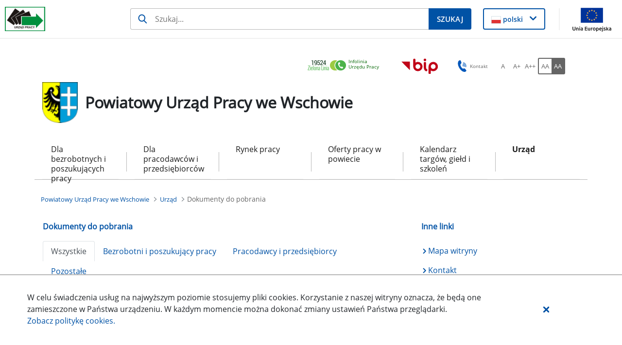

--- FILE ---
content_type: text/html;charset=UTF-8
request_url: https://wschowa.praca.gov.pl/dokumenty-do-pobrania?p_p_id=webcontenttabbedpublisherportlet_WAR_webcontenttabbedpublisherportlet_INSTANCE_8o1EcrLsh3Ww&p_p_lifecycle=0&p_p_state=normal&p_p_mode=view&p_p_col_id=column-1&p_p_col_count=1&_webcontenttabbedpublisherportlet_WAR_webcontenttabbedpublisherportlet_INSTANCE_8o1EcrLsh3Ww_tab=2
body_size: 33233
content:
































	
		
			<!DOCTYPE html>































































<html class="ltr" dir="ltr" lang="pl-PL">

<head>
    <title>Dokumenty do pobrania - Powiatowy Urząd Pracy we Wschowie - Administracja</title>

    <meta content="initial-scale=1.0, width=device-width" name="viewport"/>
































<meta content="text/html; charset=UTF-8" http-equiv="content-type" />












<script type="importmap">{"imports":{"react-dom":"/o/frontend-js-react-web/__liferay__/exports/react-dom.js","@clayui/breadcrumb":"/o/frontend-taglib-clay/__liferay__/exports/@clayui$breadcrumb.js","@clayui/form":"/o/frontend-taglib-clay/__liferay__/exports/@clayui$form.js","@clayui/popover":"/o/frontend-taglib-clay/__liferay__/exports/@clayui$popover.js","@clayui/charts":"/o/frontend-taglib-clay/__liferay__/exports/@clayui$charts.js","@clayui/shared":"/o/frontend-taglib-clay/__liferay__/exports/@clayui$shared.js","@clayui/localized-input":"/o/frontend-taglib-clay/__liferay__/exports/@clayui$localized-input.js","@clayui/modal":"/o/frontend-taglib-clay/__liferay__/exports/@clayui$modal.js","@clayui/empty-state":"/o/frontend-taglib-clay/__liferay__/exports/@clayui$empty-state.js","react":"/o/frontend-js-react-web/__liferay__/exports/react.js","@clayui/color-picker":"/o/frontend-taglib-clay/__liferay__/exports/@clayui$color-picker.js","@clayui/navigation-bar":"/o/frontend-taglib-clay/__liferay__/exports/@clayui$navigation-bar.js","@clayui/pagination":"/o/frontend-taglib-clay/__liferay__/exports/@clayui$pagination.js","@clayui/icon":"/o/frontend-taglib-clay/__liferay__/exports/@clayui$icon.js","@clayui/table":"/o/frontend-taglib-clay/__liferay__/exports/@clayui$table.js","@clayui/autocomplete":"/o/frontend-taglib-clay/__liferay__/exports/@clayui$autocomplete.js","@clayui/slider":"/o/frontend-taglib-clay/__liferay__/exports/@clayui$slider.js","@clayui/management-toolbar":"/o/frontend-taglib-clay/__liferay__/exports/@clayui$management-toolbar.js","@clayui/multi-select":"/o/frontend-taglib-clay/__liferay__/exports/@clayui$multi-select.js","@clayui/nav":"/o/frontend-taglib-clay/__liferay__/exports/@clayui$nav.js","@clayui/time-picker":"/o/frontend-taglib-clay/__liferay__/exports/@clayui$time-picker.js","@clayui/provider":"/o/frontend-taglib-clay/__liferay__/exports/@clayui$provider.js","@clayui/upper-toolbar":"/o/frontend-taglib-clay/__liferay__/exports/@clayui$upper-toolbar.js","@clayui/loading-indicator":"/o/frontend-taglib-clay/__liferay__/exports/@clayui$loading-indicator.js","@clayui/panel":"/o/frontend-taglib-clay/__liferay__/exports/@clayui$panel.js","@clayui/drop-down":"/o/frontend-taglib-clay/__liferay__/exports/@clayui$drop-down.js","@clayui/list":"/o/frontend-taglib-clay/__liferay__/exports/@clayui$list.js","@clayui/date-picker":"/o/frontend-taglib-clay/__liferay__/exports/@clayui$date-picker.js","@clayui/label":"/o/frontend-taglib-clay/__liferay__/exports/@clayui$label.js","@clayui/data-provider":"/o/frontend-taglib-clay/__liferay__/exports/@clayui$data-provider.js","@liferay/frontend-js-api/data-set":"/o/frontend-js-dependencies-web/__liferay__/exports/@liferay$js-api$data-set.js","@clayui/core":"/o/frontend-taglib-clay/__liferay__/exports/@clayui$core.js","@clayui/pagination-bar":"/o/frontend-taglib-clay/__liferay__/exports/@clayui$pagination-bar.js","@clayui/layout":"/o/frontend-taglib-clay/__liferay__/exports/@clayui$layout.js","@clayui/multi-step-nav":"/o/frontend-taglib-clay/__liferay__/exports/@clayui$multi-step-nav.js","@liferay/frontend-js-api":"/o/frontend-js-dependencies-web/__liferay__/exports/@liferay$js-api.js","@clayui/css":"/o/frontend-taglib-clay/__liferay__/exports/@clayui$css.js","@clayui/toolbar":"/o/frontend-taglib-clay/__liferay__/exports/@clayui$toolbar.js","@clayui/alert":"/o/frontend-taglib-clay/__liferay__/exports/@clayui$alert.js","@clayui/badge":"/o/frontend-taglib-clay/__liferay__/exports/@clayui$badge.js","@clayui/link":"/o/frontend-taglib-clay/__liferay__/exports/@clayui$link.js","@clayui/card":"/o/frontend-taglib-clay/__liferay__/exports/@clayui$card.js","@clayui/progress-bar":"/o/frontend-taglib-clay/__liferay__/exports/@clayui$progress-bar.js","@clayui/tooltip":"/o/frontend-taglib-clay/__liferay__/exports/@clayui$tooltip.js","@clayui/button":"/o/frontend-taglib-clay/__liferay__/exports/@clayui$button.js","@clayui/tabs":"/o/frontend-taglib-clay/__liferay__/exports/@clayui$tabs.js","@clayui/sticker":"/o/frontend-taglib-clay/__liferay__/exports/@clayui$sticker.js"},"scopes":{}}</script><script data-senna-track="temporary">var Liferay = window.Liferay || {};Liferay.Icons = Liferay.Icons || {};Liferay.Icons.controlPanelSpritemap = 'https://wschowa.praca.gov.pl/o/nnk-admin-theme/images/clay/icons.svg';Liferay.Icons.spritemap = 'https://wschowa.praca.gov.pl/o/labor-office-nnk-theme/images/clay/icons.svg';</script>
<script data-senna-track="permanent" type="text/javascript">window.Liferay = window.Liferay || {}; window.Liferay.CSP = {nonce: ''};</script>
<script data-senna-track="permanent" src="/combo?browserId=chrome&minifierType=js&languageId=pl_PL&t=1768705574572&/o/frontend-js-jquery-web/jquery/jquery.min.js&/o/frontend-js-jquery-web/jquery/init.js&/o/frontend-js-jquery-web/jquery/ajax.js&/o/frontend-js-jquery-web/jquery/bootstrap.bundle.min.js&/o/frontend-js-jquery-web/jquery/collapsible_search.js&/o/frontend-js-jquery-web/jquery/fm.js&/o/frontend-js-jquery-web/jquery/form.js&/o/frontend-js-jquery-web/jquery/popper.min.js&/o/frontend-js-jquery-web/jquery/side_navigation.js" type="text/javascript"></script>
<link data-senna-track="temporary" href="https://wschowa.praca.gov.pl/dokumenty-do-pobrania" rel="canonical" />
<link data-senna-track="temporary" href="https://wschowa.praca.gov.pl/dokumenty-do-pobrania" hreflang="pl-PL" rel="alternate" />
<link data-senna-track="temporary" href="https://wschowa.praca.gov.pl/dokumenty-do-pobrania" hreflang="x-default" rel="alternate" />

<meta property="og:locale" content="pl_PL">
<meta property="og:locale:alternate" content="pl_PL">
<meta property="og:site_name" content="Powiatowy Urząd Pracy we Wschowie">
<meta property="og:title" content="Dokumenty do pobrania - Powiatowy Urząd Pracy we Wschowie - Administracja">
<meta property="og:type" content="website">
<meta property="og:url" content="https://wschowa.praca.gov.pl/dokumenty-do-pobrania">


<link href="https://wschowa.praca.gov.pl/o/labor-office-nnk-theme/images/favicon.ico" rel="apple-touch-icon" />
<link href="https://wschowa.praca.gov.pl/o/labor-office-nnk-theme/images/favicon.ico" rel="icon" />



<link class="lfr-css-file" data-senna-track="temporary" href="https://wschowa.praca.gov.pl/o/labor-office-nnk-theme/css/clay.css?browserId=chrome&amp;themeId=laborofficennk_WAR_laborofficennktheme&amp;minifierType=css&amp;languageId=pl_PL&amp;t=1768701946000" id="liferayAUICSS" rel="stylesheet" type="text/css" />









	<link href="/combo?browserId=chrome&amp;minifierType=css&amp;themeId=laborofficennk_WAR_laborofficennktheme&amp;languageId=pl_PL&amp;com_liferay_journal_content_web_portlet_JournalContentPortlet_INSTANCE_footerSlider:%2Fo%2Fjournal-content-web%2Fcss%2Fmain.css&amp;com_liferay_portal_search_web_search_bar_portlet_SearchBarPortlet_INSTANCE_siteSearchId:%2Fo%2Fportal-search-web%2Fcss%2Fmain.css&amp;com_liferay_product_navigation_product_menu_web_portlet_ProductMenuPortlet:%2Fo%2Fproduct-navigation-product-menu-web%2Fcss%2Fmain.css&amp;com_liferay_product_navigation_user_personal_bar_web_portlet_ProductNavigationUserPersonalBarPortlet:%2Fo%2Fproduct-navigation-user-personal-bar-web%2Fcss%2Fmain.css&amp;menuboxportlet_WAR_nnkportlet_INSTANCE_xPifFagLAgX7:%2Fo%2Fpl.softiq.nnk.apps.portlets.menu.box%2Fcss%2Fmain.css&amp;pl_softiq_nnk_apps_portlets_configurable_header_ConfigurableHeaderPortlet_INSTANCE_headerConfig:%2Fo%2Fpl.softiq.nnk.apps.portlets.configurable.header%2Fcss%2Fmain.css&amp;pl_softiq_nnk_apps_portlets_site_views_counter_SiteViewsCounterPortlet:%2Fo%2Fpl.softiq.nnk.apps.portlets.site.views.counter%2Fcss%2Fmain.css&amp;webcontenttabbedpublisherportlet_WAR_webcontenttabbedpublisherportlet_INSTANCE_8o1EcrLsh3Ww:%2Fo%2Fpl.softiq.nnk.apps.portlets.tabbed.publisher%2Fcss%2Fmain.css&amp;t=1768701946000" rel="stylesheet" type="text/css"
 data-senna-track="temporary" id="5fa1f3d2" />








<script type="text/javascript" data-senna-track="temporary">
	// <![CDATA[
		var Liferay = Liferay || {};

		Liferay.Browser = {
			acceptsGzip: function() {
				return false;
			},

			

			getMajorVersion: function() {
				return 131.0;
			},

			getRevision: function() {
				return '537.36';
			},
			getVersion: function() {
				return '131.0';
			},

			

			isAir: function() {
				return false;
			},
			isChrome: function() {
				return true;
			},
			isEdge: function() {
				return false;
			},
			isFirefox: function() {
				return false;
			},
			isGecko: function() {
				return true;
			},
			isIe: function() {
				return false;
			},
			isIphone: function() {
				return false;
			},
			isLinux: function() {
				return false;
			},
			isMac: function() {
				return true;
			},
			isMobile: function() {
				return false;
			},
			isMozilla: function() {
				return false;
			},
			isOpera: function() {
				return false;
			},
			isRtf: function() {
				return true;
			},
			isSafari: function() {
				return true;
			},
			isSun: function() {
				return false;
			},
			isWebKit: function() {
				return true;
			},
			isWindows: function() {
				return false;
			}
		};

		Liferay.Data = Liferay.Data || {};

		Liferay.Data.ICONS_INLINE_SVG = true;

		Liferay.Data.NAV_SELECTOR = '#navigation';

		Liferay.Data.NAV_SELECTOR_MOBILE = '#navigationCollapse';

		Liferay.Data.isCustomizationView = function() {
			return false;
		};

		Liferay.Data.notices = [
			
		];

		(function () {
			var available = {};

			var direction = {};

			

				available['pl_PL'] = 'polski\x20\x28Polska\x29';
				direction['pl_PL'] = 'ltr';

			

			Liferay.Language = {
				available,
				direction,
				get: function(key) {
					return key;
				}
			};
		})();

		var featureFlags = {"LPD-11018":false,"LPS-193884":false,"LPS-178642":false,"LPS-193005":false,"LPS-187284":false,"LPS-187285":false,"LPS-114786":false,"LPS-192957":false,"COMMERCE-8087":false,"LRAC-10757":false,"LPS-180090":false,"LPS-170809":false,"LPS-178052":false,"LPS-189856":false,"LPS-187436":false,"LPS-182184":false,"LPS-185892":false,"LPS-186620":false,"COMMERCE-12754":false,"LPS-184404":false,"LPS-180328":false,"LPS-198183":false,"LPS-171364":false,"LPS-153714":false,"LPS-96845":false,"LPS-170670":false,"LPS-141392":false,"LPS-169981":false,"LPD-15804":false,"LPS-153839":false,"LPS-200135":false,"LPS-187793":false,"LPS-177027":false,"LPD-10793":false,"COMMERCE-12192":false,"LPD-11003":false,"LPS-196768":false,"LPS-196724":false,"LPS-196847":false,"LPS-163118":false,"LPS-114700":false,"LPS-135430":false,"LPS-134060":false,"LPS-164563":false,"LPS-122920":false,"LPS-203351":false,"LPS-194395":false,"LPD-6368":false,"LPD-10701":false,"LPS-202104":false,"COMMERCE-9599":false,"LPS-187142":false,"LPD-15596":false,"LPS-198959":false,"LPS-196935":true,"LPS-187854":false,"LPS-176691":false,"LPS-197909":false,"LPS-202534":false,"COMMERCE-8949":false,"COMMERCE-11922":false,"LPS-194362":false,"LPS-165481":false,"LPS-153813":false,"LPS-174455":false,"LPD-10735":false,"COMMERCE-13024":false,"LPS-194763":false,"LPS-165482":false,"LPS-193551":false,"LPS-197477":false,"LPS-174816":false,"LPS-186360":false,"LPS-153332":false,"COMMERCE-12170":false,"LPS-179669":false,"LPS-174417":false,"LPS-183882":false,"LPS-155284":false,"LRAC-15017":false,"LPS-200108":false,"LPS-159643":false,"LPS-161033":false,"LPS-164948":false,"LPS-186870":false,"LPS-186871":false,"LPS-188058":false,"LPS-129412":false,"LPS-166126":false,"LPS-169837":false};

		Liferay.FeatureFlags = Object.keys(featureFlags).reduce(
			(acc, key) => ({
				...acc, [key]: featureFlags[key] === 'true' || featureFlags[key] === true
			}), {}
		);

		Liferay.PortletKeys = {
			DOCUMENT_LIBRARY: 'com_liferay_document_library_web_portlet_DLPortlet',
			DYNAMIC_DATA_MAPPING: 'com_liferay_dynamic_data_mapping_web_portlet_DDMPortlet',
			ITEM_SELECTOR: 'com_liferay_item_selector_web_portlet_ItemSelectorPortlet'
		};

		Liferay.PropsValues = {
			JAVASCRIPT_SINGLE_PAGE_APPLICATION_TIMEOUT: 0,
			UPLOAD_SERVLET_REQUEST_IMPL_MAX_SIZE: 52428800
		};

		Liferay.ThemeDisplay = {

			

			
				getLayoutId: function() {
					return '17';
				},

				

				getLayoutRelativeControlPanelURL: function() {
					return '/group/powiatowy-urzad-pracy-we-wschowie/~/control_panel/manage?p_p_id=webcontenttabbedpublisherportlet_WAR_webcontenttabbedpublisherportlet_INSTANCE_8o1EcrLsh3Ww';
				},

				getLayoutRelativeURL: function() {
					return '/dokumenty-do-pobrania';
				},
				getLayoutURL: function() {
					return 'https://wschowa.praca.gov.pl/dokumenty-do-pobrania';
				},
				getParentLayoutId: function() {
					return '7';
				},
				isControlPanel: function() {
					return false;
				},
				isPrivateLayout: function() {
					return 'false';
				},
				isVirtualLayout: function() {
					return false;
				},
			

			getBCP47LanguageId: function() {
				return 'pl-PL';
			},
			getCanonicalURL: function() {

				

				return 'https\x3a\x2f\x2fwschowa\x2epraca\x2egov\x2epl\x2fdokumenty-do-pobrania';
			},
			getCDNBaseURL: function() {
				return 'https://wschowa.praca.gov.pl';
			},
			getCDNDynamicResourcesHost: function() {
				return '';
			},
			getCDNHost: function() {
				return '';
			},
			getCompanyGroupId: function() {
				return '10240';
			},
			getCompanyId: function() {
				return '10202';
			},
			getDefaultLanguageId: function() {
				return 'pl_PL';
			},
			getDoAsUserIdEncoded: function() {
				return '';
			},
			getLanguageId: function() {
				return 'pl_PL';
			},
			getParentGroupId: function() {
				return '1833764';
			},
			getPathContext: function() {
				return '';
			},
			getPathImage: function() {
				return '/image';
			},
			getPathJavaScript: function() {
				return '/o/frontend-js-web';
			},
			getPathMain: function() {
				return '/c';
			},
			getPathThemeImages: function() {
				return 'https://wschowa.praca.gov.pl/o/labor-office-nnk-theme/images';
			},
			getPathThemeRoot: function() {
				return '/o/labor-office-nnk-theme';
			},
			getPlid: function() {
				return '1840146';
			},
			getPortalURL: function() {
				return 'https://wschowa.praca.gov.pl';
			},
			getRealUserId: function() {
				return '10206';
			},
			getRemoteAddr: function() {
				return '10.42.6.196';
			},
			getRemoteHost: function() {
				return '10.42.6.196';
			},
			getScopeGroupId: function() {
				return '1833764';
			},
			getScopeGroupIdOrLiveGroupId: function() {
				return '1833764';
			},
			getSessionId: function() {
				return '';
			},
			getSiteAdminURL: function() {
				return 'https://wschowa.praca.gov.pl/group/powiatowy-urzad-pracy-we-wschowie/~/control_panel/manage?p_p_lifecycle=0&p_p_state=maximized&p_p_mode=view';
			},
			getSiteGroupId: function() {
				return '1833764';
			},
			getURLControlPanel: function() {
				return '/group/control_panel?refererPlid=1840146';
			},
			getURLHome: function() {
				return 'https\x3a\x2f\x2fwschowa\x2epraca\x2egov\x2epl\x2fstrona-glowna';
			},
			getUserEmailAddress: function() {
				return '';
			},
			getUserId: function() {
				return '10206';
			},
			getUserName: function() {
				return '';
			},
			isAddSessionIdToURL: function() {
				return false;
			},
			isImpersonated: function() {
				return false;
			},
			isSignedIn: function() {
				return false;
			},

			isStagedPortlet: function() {
				
					
						return true;
					
					
			},

			isStateExclusive: function() {
				return false;
			},
			isStateMaximized: function() {
				return false;
			},
			isStatePopUp: function() {
				return false;
			}
		};

		var themeDisplay = Liferay.ThemeDisplay;

		Liferay.AUI = {

			

			getCombine: function() {
				return true;
			},
			getComboPath: function() {
				return '/combo/?browserId=chrome&minifierType=&languageId=pl_PL&t=1768705508054&';
			},
			getDateFormat: function() {
				return '%d.%m.%Y';
			},
			getEditorCKEditorPath: function() {
				return '/o/frontend-editor-ckeditor-web';
			},
			getFilter: function() {
				var filter = 'raw';

				
					
						filter = 'min';
					
					

				return filter;
			},
			getFilterConfig: function() {
				var instance = this;

				var filterConfig = null;

				if (!instance.getCombine()) {
					filterConfig = {
						replaceStr: '.js' + instance.getStaticResourceURLParams(),
						searchExp: '\\.js$'
					};
				}

				return filterConfig;
			},
			getJavaScriptRootPath: function() {
				return '/o/frontend-js-web';
			},
			getPortletRootPath: function() {
				return '/html/portlet';
			},
			getStaticResourceURLParams: function() {
				return '?browserId=chrome&minifierType=&languageId=pl_PL&t=1768705508054';
			}
		};

		Liferay.authToken = 'eLIM1vRc';

		

		Liferay.currentURL = '\x2fdokumenty-do-pobrania\x3fp_p_id\x3dwebcontenttabbedpublisherportlet_WAR_webcontenttabbedpublisherportlet_INSTANCE_8o1EcrLsh3Ww\x26p_p_lifecycle\x3d0\x26p_p_state\x3dnormal\x26p_p_mode\x3dview\x26p_p_col_id\x3dcolumn-1\x26p_p_col_count\x3d1\x26_webcontenttabbedpublisherportlet_WAR_webcontenttabbedpublisherportlet_INSTANCE_8o1EcrLsh3Ww_tab\x3d2';
		Liferay.currentURLEncoded = '\x252Fdokumenty-do-pobrania\x253Fp_p_id\x253Dwebcontenttabbedpublisherportlet_WAR_webcontenttabbedpublisherportlet_INSTANCE_8o1EcrLsh3Ww\x2526p_p_lifecycle\x253D0\x2526p_p_state\x253Dnormal\x2526p_p_mode\x253Dview\x2526p_p_col_id\x253Dcolumn-1\x2526p_p_col_count\x253D1\x2526_webcontenttabbedpublisherportlet_WAR_webcontenttabbedpublisherportlet_INSTANCE_8o1EcrLsh3Ww_tab\x253D2';
	// ]]>
</script>

<script data-senna-track="temporary" type="text/javascript">window.__CONFIG__= {basePath: '',combine: true, defaultURLParams: null, explainResolutions: false, exposeGlobal: false, logLevel: 'warn', moduleType: 'module', namespace:'Liferay', nonce: '', reportMismatchedAnonymousModules: 'warn', resolvePath: '/o/js_resolve_modules', url: '/combo/?browserId=chrome&minifierType=js&languageId=pl_PL&t=1768705508054&', waitTimeout: 60000};</script><script data-senna-track="permanent" src="/o/frontend-js-loader-modules-extender/loader.js?&mac=9WaMmhziBCkScHZwrrVcOR7VZF4=&browserId=chrome&languageId=pl_PL&minifierType=js" type="text/javascript"></script><script data-senna-track="permanent" src="/combo?browserId=chrome&minifierType=js&languageId=pl_PL&t=1768705508054&/o/frontend-js-aui-web/aui/aui/aui-min.js&/o/frontend-js-aui-web/liferay/modules.js&/o/frontend-js-aui-web/liferay/aui_sandbox.js&/o/frontend-js-aui-web/aui/attribute-base/attribute-base-min.js&/o/frontend-js-aui-web/aui/attribute-complex/attribute-complex-min.js&/o/frontend-js-aui-web/aui/attribute-core/attribute-core-min.js&/o/frontend-js-aui-web/aui/attribute-observable/attribute-observable-min.js&/o/frontend-js-aui-web/aui/attribute-extras/attribute-extras-min.js&/o/frontend-js-aui-web/aui/event-custom-base/event-custom-base-min.js&/o/frontend-js-aui-web/aui/event-custom-complex/event-custom-complex-min.js&/o/frontend-js-aui-web/aui/oop/oop-min.js&/o/frontend-js-aui-web/aui/aui-base-lang/aui-base-lang-min.js&/o/frontend-js-aui-web/liferay/dependency.js&/o/frontend-js-aui-web/liferay/util.js&/o/frontend-js-web/liferay/dom_task_runner.js&/o/frontend-js-web/liferay/events.js&/o/frontend-js-web/liferay/lazy_load.js&/o/frontend-js-web/liferay/liferay.js&/o/frontend-js-web/liferay/global.bundle.js&/o/frontend-js-web/liferay/portlet.js&/o/frontend-js-web/liferay/workflow.js&/o/oauth2-provider-web/js/liferay.js" type="text/javascript"></script>
<script data-senna-track="temporary" type="text/javascript">window.Liferay = Liferay || {}; window.Liferay.OAuth2 = {getAuthorizeURL: function() {return 'https://wschowa.praca.gov.pl/o/oauth2/authorize';}, getBuiltInRedirectURL: function() {return 'https://wschowa.praca.gov.pl/o/oauth2/redirect';}, getIntrospectURL: function() { return 'https://wschowa.praca.gov.pl/o/oauth2/introspect';}, getTokenURL: function() {return 'https://wschowa.praca.gov.pl/o/oauth2/token';}, getUserAgentApplication: function(externalReferenceCode) {return Liferay.OAuth2._userAgentApplications[externalReferenceCode];}, _userAgentApplications: {}}</script><script data-senna-track="temporary" type="text/javascript">try {var MODULE_MAIN='dynamic-data-mapping-web@5.0.99/index';var MODULE_PATH='/o/dynamic-data-mapping-web';!function(){const a=Liferay.AUI;AUI().applyConfig({groups:{ddm:{base:MODULE_PATH+"/js/",combine:Liferay.AUI.getCombine(),filter:a.getFilterConfig(),modules:{"liferay-ddm-form":{path:"ddm_form.js",requires:["aui-base","aui-datatable","aui-datatype","aui-image-viewer","aui-parse-content","aui-set","aui-sortable-list","json","liferay-form","liferay-map-base","liferay-translation-manager","liferay-util-window"]},"liferay-portlet-dynamic-data-mapping":{condition:{trigger:"liferay-document-library"},path:"main.js",requires:["arraysort","aui-form-builder-deprecated","aui-form-validator","aui-map","aui-text-unicode","json","liferay-menu","liferay-translation-manager","liferay-util-window","text"]},"liferay-portlet-dynamic-data-mapping-custom-fields":{condition:{trigger:"liferay-document-library"},path:"custom_fields.js",requires:["liferay-portlet-dynamic-data-mapping"]}},root:MODULE_PATH+"/js/"}}})}();
} catch(error) {console.error(error);}try {var MODULE_MAIN='exportimport-web@5.0.82/index';var MODULE_PATH='/o/exportimport-web';AUI().applyConfig({groups:{exportimportweb:{base:MODULE_PATH+"/",combine:Liferay.AUI.getCombine(),filter:Liferay.AUI.getFilterConfig(),modules:{"liferay-export-import-export-import":{path:"js/main.js",requires:["aui-datatype","aui-dialog-iframe-deprecated","aui-modal","aui-parse-content","aui-toggler","liferay-portlet-base","liferay-util-window"]}},root:MODULE_PATH+"/"}}});
} catch(error) {console.error(error);}try {var MODULE_MAIN='contacts-web@5.0.56/index';var MODULE_PATH='/o/contacts-web';AUI().applyConfig({groups:{contactscenter:{base:MODULE_PATH+"/js/",combine:Liferay.AUI.getCombine(),filter:Liferay.AUI.getFilterConfig(),modules:{"liferay-contacts-center":{path:"main.js",requires:["aui-io-plugin-deprecated","aui-toolbar","autocomplete-base","datasource-io","json-parse","liferay-portlet-base","liferay-util-window"]}},root:MODULE_PATH+"/js/"}}});
} catch(error) {console.error(error);}try {var MODULE_MAIN='calendar-web@5.0.88/index';var MODULE_PATH='/o/calendar-web';AUI().applyConfig({groups:{calendar:{base:MODULE_PATH+"/js/",combine:Liferay.AUI.getCombine(),filter:Liferay.AUI.getFilterConfig(),modules:{"liferay-calendar-a11y":{path:"calendar_a11y.js",requires:["calendar"]},"liferay-calendar-container":{path:"calendar_container.js",requires:["aui-alert","aui-base","aui-component","liferay-portlet-base"]},"liferay-calendar-date-picker-sanitizer":{path:"date_picker_sanitizer.js",requires:["aui-base"]},"liferay-calendar-interval-selector":{path:"interval_selector.js",requires:["aui-base","liferay-portlet-base"]},"liferay-calendar-interval-selector-scheduler-event-link":{path:"interval_selector_scheduler_event_link.js",requires:["aui-base","liferay-portlet-base"]},"liferay-calendar-list":{path:"calendar_list.js",requires:["aui-template-deprecated","liferay-scheduler"]},"liferay-calendar-message-util":{path:"message_util.js",requires:["liferay-util-window"]},"liferay-calendar-recurrence-converter":{path:"recurrence_converter.js",requires:[]},"liferay-calendar-recurrence-dialog":{path:"recurrence.js",requires:["aui-base","liferay-calendar-recurrence-util"]},"liferay-calendar-recurrence-util":{path:"recurrence_util.js",requires:["aui-base","liferay-util-window"]},"liferay-calendar-reminders":{path:"calendar_reminders.js",requires:["aui-base"]},"liferay-calendar-remote-services":{path:"remote_services.js",requires:["aui-base","aui-component","liferay-calendar-util","liferay-portlet-base"]},"liferay-calendar-session-listener":{path:"session_listener.js",requires:["aui-base","liferay-scheduler"]},"liferay-calendar-simple-color-picker":{path:"simple_color_picker.js",requires:["aui-base","aui-template-deprecated"]},"liferay-calendar-simple-menu":{path:"simple_menu.js",requires:["aui-base","aui-template-deprecated","event-outside","event-touch","widget-modality","widget-position","widget-position-align","widget-position-constrain","widget-stack","widget-stdmod"]},"liferay-calendar-util":{path:"calendar_util.js",requires:["aui-datatype","aui-io","aui-scheduler","aui-toolbar","autocomplete","autocomplete-highlighters"]},"liferay-scheduler":{path:"scheduler.js",requires:["async-queue","aui-datatype","aui-scheduler","dd-plugin","liferay-calendar-a11y","liferay-calendar-message-util","liferay-calendar-recurrence-converter","liferay-calendar-recurrence-util","liferay-calendar-util","liferay-scheduler-event-recorder","liferay-scheduler-models","promise","resize-plugin"]},"liferay-scheduler-event-recorder":{path:"scheduler_event_recorder.js",requires:["dd-plugin","liferay-calendar-util","resize-plugin"]},"liferay-scheduler-models":{path:"scheduler_models.js",requires:["aui-datatype","dd-plugin","liferay-calendar-util"]}},root:MODULE_PATH+"/js/"}}});
} catch(error) {console.error(error);}try {var MODULE_MAIN='@liferay/frontend-js-state-web@1.0.19/index';var MODULE_PATH='/o/frontend-js-state-web';AUI().applyConfig({groups:{state:{mainModule:MODULE_MAIN}}});
} catch(error) {console.error(error);}try {var MODULE_MAIN='@liferay/frontend-js-react-web@5.0.36/index';var MODULE_PATH='/o/frontend-js-react-web';AUI().applyConfig({groups:{react:{mainModule:MODULE_MAIN}}});
} catch(error) {console.error(error);}try {var MODULE_MAIN='frontend-js-components-web@2.0.62/index';var MODULE_PATH='/o/frontend-js-components-web';AUI().applyConfig({groups:{components:{mainModule:MODULE_MAIN}}});
} catch(error) {console.error(error);}try {var MODULE_MAIN='staging-processes-web@5.0.54/index';var MODULE_PATH='/o/staging-processes-web';AUI().applyConfig({groups:{stagingprocessesweb:{base:MODULE_PATH+"/",combine:Liferay.AUI.getCombine(),filter:Liferay.AUI.getFilterConfig(),modules:{"liferay-staging-processes-export-import":{path:"js/main.js",requires:["aui-datatype","aui-dialog-iframe-deprecated","aui-modal","aui-parse-content","aui-toggler","liferay-portlet-base","liferay-util-window"]}},root:MODULE_PATH+"/"}}});
} catch(error) {console.error(error);}try {var MODULE_MAIN='@liferay/document-library-web@6.0.176/document_library/js/index';var MODULE_PATH='/o/document-library-web';AUI().applyConfig({groups:{dl:{base:MODULE_PATH+"/document_library/js/legacy/",combine:Liferay.AUI.getCombine(),filter:Liferay.AUI.getFilterConfig(),modules:{"document-library-upload-component":{path:"DocumentLibraryUpload.js",requires:["aui-component","aui-data-set-deprecated","aui-overlay-manager-deprecated","aui-overlay-mask-deprecated","aui-parse-content","aui-progressbar","aui-template-deprecated","liferay-search-container","querystring-parse-simple","uploader"]}},root:MODULE_PATH+"/document_library/js/legacy/"}}});
} catch(error) {console.error(error);}try {var MODULE_MAIN='portal-search-web@6.0.126/index';var MODULE_PATH='/o/portal-search-web';AUI().applyConfig({groups:{search:{base:MODULE_PATH+"/js/",combine:Liferay.AUI.getCombine(),filter:Liferay.AUI.getFilterConfig(),modules:{"liferay-search-custom-filter":{path:"custom_filter.js",requires:[]},"liferay-search-date-facet":{path:"date_facet.js",requires:["aui-form-validator","liferay-search-facet-util"]},"liferay-search-facet-util":{path:"facet_util.js",requires:[]},"liferay-search-modified-facet":{path:"modified_facet.js",requires:["aui-form-validator","liferay-search-facet-util"]},"liferay-search-sort-configuration":{path:"sort_configuration.js",requires:["aui-node"]},"liferay-search-sort-util":{path:"sort_util.js",requires:[]}},root:MODULE_PATH+"/js/"}}});
} catch(error) {console.error(error);}try {var MODULE_MAIN='frontend-editor-alloyeditor-web@5.0.45/index';var MODULE_PATH='/o/frontend-editor-alloyeditor-web';AUI().applyConfig({groups:{alloyeditor:{base:MODULE_PATH+"/js/",combine:Liferay.AUI.getCombine(),filter:Liferay.AUI.getFilterConfig(),modules:{"liferay-alloy-editor":{path:"alloyeditor.js",requires:["aui-component","liferay-portlet-base","timers"]},"liferay-alloy-editor-source":{path:"alloyeditor_source.js",requires:["aui-debounce","liferay-fullscreen-source-editor","liferay-source-editor","plugin"]}},root:MODULE_PATH+"/js/"}}});
} catch(error) {console.error(error);}</script>




<script type="text/javascript" data-senna-track="temporary">
	// <![CDATA[
		
			
				
		

		
	// ]]>
</script>





	
		

			

			
		
		



	
		

			

			
		
		



	
		

			

			
		
	












	



















<link class="lfr-css-file" data-senna-track="temporary" href="https://wschowa.praca.gov.pl/o/labor-office-nnk-theme/css/main.css?browserId=chrome&amp;themeId=laborofficennk_WAR_laborofficennktheme&amp;minifierType=css&amp;languageId=pl_PL&amp;t=1768701946000" id="liferayThemeCSS" rel="stylesheet" type="text/css" />








	<style data-senna-track="temporary" type="text/css">

		

			

		

			

		

			

		

			

		

			

		

			

		

			

		

			

		

			

		

			

				

					

#p_p_id_webcontenttabbedpublisherportlet_WAR_webcontenttabbedpublisherportlet_INSTANCE_8o1EcrLsh3Ww_ .portlet-content {

}




				

			

		

	</style>


<style data-senna-track="temporary" type="text/css">
</style>










<script type="text/javascript" data-senna-track="temporary">
	if (window.Analytics) {
		window._com_liferay_document_library_analytics_isViewFileEntry = false;
	}
</script>

























<script type="text/javascript">
Liferay.on(
	'ddmFieldBlur', function(event) {
		if (window.Analytics) {
			Analytics.send(
				'fieldBlurred',
				'Form',
				{
					fieldName: event.fieldName,
					focusDuration: event.focusDuration,
					formId: event.formId,
					formPageTitle: event.formPageTitle,
					page: event.page,
					title: event.title
				}
			);
		}
	}
);

Liferay.on(
	'ddmFieldFocus', function(event) {
		if (window.Analytics) {
			Analytics.send(
				'fieldFocused',
				'Form',
				{
					fieldName: event.fieldName,
					formId: event.formId,
					formPageTitle: event.formPageTitle,
					page: event.page,
					title:event.title
				}
			);
		}
	}
);

Liferay.on(
	'ddmFormPageShow', function(event) {
		if (window.Analytics) {
			Analytics.send(
				'pageViewed',
				'Form',
				{
					formId: event.formId,
					formPageTitle: event.formPageTitle,
					page: event.page,
					title: event.title
				}
			);
		}
	}
);

Liferay.on(
	'ddmFormSubmit', function(event) {
		if (window.Analytics) {
			Analytics.send(
				'formSubmitted',
				'Form',
				{
					formId: event.formId,
					title: event.title
				}
			);
		}
	}
);

Liferay.on(
	'ddmFormView', function(event) {
		if (window.Analytics) {
			Analytics.send(
				'formViewed',
				'Form',
				{
					formId: event.formId,
					title: event.title
				}
			);
		}
	}
);

</script><script>

</script>


    <script src="/o/nnk-theme/js/vendor/owl.carousel.min.js" type="text/javascript"></script>

    <script src="/o/nnk-theme/js/vendor/js.cookie.min.js" type="text/javascript"></script>

    <link href="/o/nnk-theme/images/favicons/default/favicon.ico" rel="Shortcut Icon">

    <script src="/o/nnk-theme/js/vendor/lightbox.js" type="text/javascript"></script>

    <script src="/o/nnk-theme/js/minify/modules.js"></script>

</head>

<body class="chrome controls-visible nnk-color-scheme-default yui3-skin-sam signed-out public-page organization-site ">
<div class="body-cover">
    <div class="page-container">














































	<nav aria-label="Szybkie linki" class="bg-dark cadmin quick-access-nav text-center text-white" id="wdxs_quickAccessNav">
		
			
				<a class="d-block p-2 sr-only sr-only-focusable text-reset" href="#main-content">
		Przejdź do zawartości
	</a>
			
			
	</nav>











































































        <div class="nnk-theme" id="wrapper">
<div class="govpl cookie-bar-container cookie-bar-hide">
    <div class="main-container container">
        <div class="row">
            <div class="message-container">
                <p>W celu świadczenia usług na najwyższym poziomie stosujemy pliki <span lang='en'>cookies</span>. Korzystanie z naszej witryny oznacza, że będą one zamieszczone w Państwa urządzeniu. W każdym momencie można dokonać zmiany ustawień Państwa przeglądarki. <a id='cookie-bar-link' class='cookie-link' href='/polityka-plikow-cookies' >Zobacz politykę <span lang='en'>cookies</span>.</a></p>
            </div>
            <div
              class="cookiebar-close"
              role="button"
              tabindex="0"
              title="Zamknij"
              aria-label="Zamknij"
            >
            </div>
        </div>
    </div>
    <script>
        if(jQuery){
            cookieBar.startModule();
        }
    </script>
</div>

            <header id="banner" role="banner">
                <div id="bg-center">&nbsp;</div>
                <div id="bg-right">&nbsp;</div>
                <div id="bg-left">&nbsp;</div>

<div id="heading" class="section-heading">

    <h1 class="sr-only">Dokumenty do pobrania - Powiatowy Urząd Pracy we Wschowie</h1>

    <div class="main-container container">
        <div class="row govpl nnk-main-container">
            <nav class="govpl__top-bar container-fluid">

                <div class="govpl__header-left">
                    <div class="govpl__logo">
                        <a href="https://wschowa.praca.gov.pl"
                           title="Strona główna - Powiatowy Urząd Pracy we Wschowie"
                        >
                            <img
                                    src="/o/nnk-theme/images/logos/Urzad-Pracy-logo.jpg"
                                    alt="Logo urzędu Pracy"
                                    height="50">
                        </a>

                    </div>
                </div>

                <div id="accessibility-header-menu" class="accessibility-header-container">
                  <nav class="accessibility-header-menu">
                    <a href="#unit-menu">Przejdź do menu</a>
                    <a href="#content">Przejdź do zawartości</a>
                    <a href="#page-footer">Przejdź do stopki</a>
                  </nav>
                </div>

                <div class="govpl__header-right">
                    <style type="text/css">
                        .search-form input::placeholder:before {
                            content: "Szukaj usługi, informacji";
                        }
                        .search-form .portlet-content button:before {
                            content: "SZUKAJ";
                        }
                    </style>
                    <div class="govpl__search-input search-form col">
                        <div class="govpl__search" role="search">







































































	

	<div class="portlet-boundary portlet-boundary_com_liferay_portal_search_web_search_bar_portlet_SearchBarPortlet_  portlet-static portlet-static-end portlet-barebone portlet-search-bar " id="p_p_id_com_liferay_portal_search_web_search_bar_portlet_SearchBarPortlet_INSTANCE_siteSearchId_">
		<span id="p_com_liferay_portal_search_web_search_bar_portlet_SearchBarPortlet_INSTANCE_siteSearchId"></span>




	

	
		
			


































	
		

<section class="portlet" id="portlet_com_liferay_portal_search_web_search_bar_portlet_SearchBarPortlet_INSTANCE_siteSearchId">


    <div class="portlet-content">

        <div class="autofit-float autofit-row portlet-header">
            <div class="autofit-col autofit-col-expand">
                    <a class="portlet-title-text">Pasek wyszukiwania</a>
            </div>

            <div class="autofit-col autofit-col-end">
                <div class="autofit-section">
                </div>
            </div>
        </div>

        
			<div class=" portlet-content-container">
				


	<div class="portlet-body">



	
		
			
				
					







































	

	








	

				

				
					
						


	

		


















	
	
		























































<form action="https://wschowa.praca.gov.pl/wyniki-wyszukiwania" class="form  " data-fm-namespace="_com_liferay_portal_search_web_search_bar_portlet_SearchBarPortlet_INSTANCE_siteSearchId_" id="_com_liferay_portal_search_web_search_bar_portlet_SearchBarPortlet_INSTANCE_siteSearchId_fm" method="get" name="_com_liferay_portal_search_web_search_bar_portlet_SearchBarPortlet_INSTANCE_siteSearchId_fm" >
	

	


































































	

		

		
			
				<input  class="field form-control"  id="_com_liferay_portal_search_web_search_bar_portlet_SearchBarPortlet_INSTANCE_siteSearchId_formDate"    name="_com_liferay_portal_search_web_search_bar_portlet_SearchBarPortlet_INSTANCE_siteSearchId_formDate"     type="hidden" value="1768966333344"   />
			
		

		
	









			

			

			





































				
					
						<div id="_com_liferay_portal_search_web_search_bar_portlet_SearchBarPortlet_INSTANCE_siteSearchId_reactSearchBar">
							<div id="nshq"></div><script>
Liferay.Loader.require(
'portal-template-react-renderer-impl@5.0.13',
'portal-search-web@6.0.126/js/components/SearchBar',
function(indexnshq, renderFunctionnshq) {
try {
(function() {
indexnshq.render(renderFunctionnshq.default, {"isSearchExperiencesSupported":true,"letUserChooseScope":false,"componentId":null,"keywords":"","selectedEverythingSearchScope":false,"scopeParameterStringEverything":"everything","locale":{"ISO3Country":"POL","ISO3Language":"pol","country":"PL","displayCountry":"Poland","displayLanguage":"Polish","displayName":"Polish (Poland)","displayScript":"","displayVariant":"","extensionKeys":[],"language":"pl","script":"","unicodeLocaleAttributes":[],"unicodeLocaleKeys":[],"variant":""},"suggestionsDisplayThreshold":3,"isDXP":false,"scopeParameterStringCurrentSite":"this-site","suggestionsContributorConfiguration":"[{\"contributorName\":\"basic\",\"displayGroupName\":\"suggestions\",\"size\":5}]","destinationFriendlyURL":"\/wyniki-wyszukiwania","emptySearchEnabled":false,"scopeParameterName":"scope","keywordsParameterName":"q","portletId":"com_liferay_portal_search_web_search_bar_portlet_SearchBarPortlet_INSTANCE_siteSearchId","paginationStartParameterName":"","searchURL":"https:\/\/wschowa.praca.gov.pl\/wyniki-wyszukiwania","suggestionsURL":"\/o\/portal-search-rest\/v1.0\/suggestions","portletNamespace":"_com_liferay_portal_search_web_search_bar_portlet_SearchBarPortlet_INSTANCE_siteSearchId_"}, 'nshq');
})();
} catch (err) {
	console.error(err);
}
});

</script>
						</div>
					
					
				
			
		





















































	

	
</form>



<script>
AUI().use(
  'liferay-form',
function(A) {
(function() {
var $ = AUI.$;var _ = AUI._;
	Liferay.Form.register(
		{
			id: '_com_liferay_portal_search_web_search_bar_portlet_SearchBarPortlet_INSTANCE_siteSearchId_fm'

			
				, fieldRules: [

					

				]
			

			

			, validateOnBlur: true
		}
	);

	var onDestroyPortlet = function(event) {
		if (event.portletId === 'com_liferay_portal_search_web_search_bar_portlet_SearchBarPortlet_INSTANCE_siteSearchId') {
			delete Liferay.Form._INSTANCES['_com_liferay_portal_search_web_search_bar_portlet_SearchBarPortlet_INSTANCE_siteSearchId_fm'];
		}
	};

	Liferay.on('destroyPortlet', onDestroyPortlet);

	

	Liferay.fire(
		'_com_liferay_portal_search_web_search_bar_portlet_SearchBarPortlet_INSTANCE_siteSearchId_formReady',
		{
			formName: '_com_liferay_portal_search_web_search_bar_portlet_SearchBarPortlet_INSTANCE_siteSearchId_fm'
		}
	);
})();
});

</script>

		<script>
Liferay.Loader.require(
'portal-search-web@6.0.126/js/SearchBar',
function(SearchBar) {
try {
(function() {
Liferay.component('__UNNAMED_COMPONENT__8362303e-7f73-595d-9f77-d2fe17a436b1', new SearchBar.default({"spritemap":"https:\/\/wschowa.praca.gov.pl\/o\/labor-office-nnk-theme\/images\/clay\/icons.svg","namespace":"_com_liferay_portal_search_web_search_bar_portlet_SearchBarPortlet_INSTANCE_siteSearchId_"}), { destroyOnNavigate: true, portletId: 'com_liferay_portal_search_web_search_bar_portlet_SearchBarPortlet_INSTANCE_siteSearchId'});
})();
} catch (err) {
	console.error(err);
}
});

</script>
	


	
	
					
				
			
		
	
	


	</div>

			</div>
		
    </div>
</section>
	

		
		







	</div>






                        </div>
                    </div>

                    <div class="translate  d-none d-lg-block">
<div class="language-switcher govpl__button btn btn-secondary">
    <a href="javascript:void(0)" class="language-selected notranslate">
        <span class="language-default">
            <img width="20px" alt="" src="/o/nnk-theme/images/flags/pl.svg">
polski        </span>
        <span class="language-changed">
            <img width="20px" alt="" src="/o/nnk-theme/images/flags/pl.svg">
polski        </span>
    </a>
    <ul class="language-switcher-container">
                <li>
                    <a class="language-option notranslate"
                        hreflang="en" href="javascript:void(0)">
angielski                    </a>
                </li>
                <li>
                    <a class="language-option notranslate"
                        hreflang="uk" href="javascript:void(0)">
ukraiński                    </a>
                </li>
                <li>
                    <a class="language-option notranslate"
                        hreflang="ru" href="javascript:void(0)">
rosyjski                    </a>
                </li>
                <li>
                    <a class="language-option notranslate"
                        hreflang="be" href="javascript:void(0)">
białoruski                    </a>
                </li>
    </ul>
</div>


<script>
    function googleTranslateElementInit() {
        new google.translate.TranslateElement({
            pageLanguage: 'pl'
            }, 'google_translate_element');
        $("#google_translate_element .dummy").hide();
    }
    var scriptUrl = '//translate.google.com/translate_a/element.js?cb=googleTranslateElementInit';
    jQuery.getScript( scriptUrl, function( data, textStatus, jqxhr ) { });
</script>
                    </div>

                    <span class="govpl__separator"></span>

                    <div class="govpl__eu-logo">
                        <img src="/o/nnk-theme/images/logos/ue-logo-color.png"
                                alt="Unia Europejska">
                    </div>

                </div>

            </nav>
            <div class="govpl__search-input search-form container-fluid">
                <div class="govpl__search govpl__search-mobile" role="search">







































































	

	<div class="portlet-boundary portlet-boundary_com_liferay_portal_search_web_search_bar_portlet_SearchBarPortlet_  portlet-static portlet-static-end portlet-barebone portlet-search-bar " id="p_p_id_com_liferay_portal_search_web_search_bar_portlet_SearchBarPortlet_INSTANCE_siteSearchId_">
		<span id="p_com_liferay_portal_search_web_search_bar_portlet_SearchBarPortlet_INSTANCE_siteSearchId"></span>




	

	
		
			


































	
		

<section class="portlet" id="portlet_com_liferay_portal_search_web_search_bar_portlet_SearchBarPortlet_INSTANCE_siteSearchId">


    <div class="portlet-content">

        <div class="autofit-float autofit-row portlet-header">
            <div class="autofit-col autofit-col-expand">
                    <a class="portlet-title-text">Pasek wyszukiwania</a>
            </div>

            <div class="autofit-col autofit-col-end">
                <div class="autofit-section">
                </div>
            </div>
        </div>

        
			<div class=" portlet-content-container">
				


	<div class="portlet-body">



	
		
			
				
					







































	

	








	

				

				
					
						


	

		


















	
	
		























































<form action="https://wschowa.praca.gov.pl/wyniki-wyszukiwania" class="form  " data-fm-namespace="_com_liferay_portal_search_web_search_bar_portlet_SearchBarPortlet_INSTANCE_siteSearchId_" id="_com_liferay_portal_search_web_search_bar_portlet_SearchBarPortlet_INSTANCE_siteSearchId_fm" method="get" name="_com_liferay_portal_search_web_search_bar_portlet_SearchBarPortlet_INSTANCE_siteSearchId_fm" >
	

	


































































	

		

		
			
				<input  class="field form-control"  id="_com_liferay_portal_search_web_search_bar_portlet_SearchBarPortlet_INSTANCE_siteSearchId_formDate"    name="_com_liferay_portal_search_web_search_bar_portlet_SearchBarPortlet_INSTANCE_siteSearchId_formDate"     type="hidden" value="1768966333347"   />
			
		

		
	









			

			

			





































				
					
						<div id="_com_liferay_portal_search_web_search_bar_portlet_SearchBarPortlet_INSTANCE_siteSearchId_reactSearchBar">
							<div id="tjkr"></div><script>
Liferay.Loader.require(
'portal-template-react-renderer-impl@5.0.13',
'portal-search-web@6.0.126/js/components/SearchBar',
function(indextjkr, renderFunctiontjkr) {
try {
(function() {
indextjkr.render(renderFunctiontjkr.default, {"isSearchExperiencesSupported":true,"letUserChooseScope":false,"componentId":null,"keywords":"","selectedEverythingSearchScope":false,"scopeParameterStringEverything":"everything","locale":{"ISO3Country":"POL","ISO3Language":"pol","country":"PL","displayCountry":"Poland","displayLanguage":"Polish","displayName":"Polish (Poland)","displayScript":"","displayVariant":"","extensionKeys":[],"language":"pl","script":"","unicodeLocaleAttributes":[],"unicodeLocaleKeys":[],"variant":""},"suggestionsDisplayThreshold":3,"isDXP":false,"scopeParameterStringCurrentSite":"this-site","suggestionsContributorConfiguration":"[{\"contributorName\":\"basic\",\"displayGroupName\":\"suggestions\",\"size\":5}]","destinationFriendlyURL":"\/wyniki-wyszukiwania","emptySearchEnabled":false,"scopeParameterName":"scope","keywordsParameterName":"q","portletId":"com_liferay_portal_search_web_search_bar_portlet_SearchBarPortlet_INSTANCE_siteSearchId","paginationStartParameterName":"","searchURL":"https:\/\/wschowa.praca.gov.pl\/wyniki-wyszukiwania","suggestionsURL":"\/o\/portal-search-rest\/v1.0\/suggestions","portletNamespace":"_com_liferay_portal_search_web_search_bar_portlet_SearchBarPortlet_INSTANCE_siteSearchId_"}, 'tjkr');
})();
} catch (err) {
	console.error(err);
}
});

</script>
						</div>
					
					
				
			
		





















































	

	
</form>



<script>
AUI().use(
  'liferay-form',
function(A) {
(function() {
var $ = AUI.$;var _ = AUI._;
	Liferay.Form.register(
		{
			id: '_com_liferay_portal_search_web_search_bar_portlet_SearchBarPortlet_INSTANCE_siteSearchId_fm'

			
				, fieldRules: [

					

				]
			

			

			, validateOnBlur: true
		}
	);

	var onDestroyPortlet = function(event) {
		if (event.portletId === 'com_liferay_portal_search_web_search_bar_portlet_SearchBarPortlet_INSTANCE_siteSearchId') {
			delete Liferay.Form._INSTANCES['_com_liferay_portal_search_web_search_bar_portlet_SearchBarPortlet_INSTANCE_siteSearchId_fm'];
		}
	};

	Liferay.on('destroyPortlet', onDestroyPortlet);

	

	Liferay.fire(
		'_com_liferay_portal_search_web_search_bar_portlet_SearchBarPortlet_INSTANCE_siteSearchId_formReady',
		{
			formName: '_com_liferay_portal_search_web_search_bar_portlet_SearchBarPortlet_INSTANCE_siteSearchId_fm'
		}
	);
})();
});

</script>

		<script>
Liferay.Loader.require(
'portal-search-web@6.0.126/js/SearchBar',
function(SearchBar) {
try {
(function() {
Liferay.component('__UNNAMED_COMPONENT__b9fb0e50-6af1-db44-da93-665e5ab7b68c', new SearchBar.default({"spritemap":"https:\/\/wschowa.praca.gov.pl\/o\/labor-office-nnk-theme\/images\/clay\/icons.svg","namespace":"_com_liferay_portal_search_web_search_bar_portlet_SearchBarPortlet_INSTANCE_siteSearchId_"}), { destroyOnNavigate: true, portletId: 'com_liferay_portal_search_web_search_bar_portlet_SearchBarPortlet_INSTANCE_siteSearchId'});
})();
} catch (err) {
	console.error(err);
}
});

</script>
	


	
	
					
				
			
		
	
	


	</div>

			</div>
		
    </div>
</section>
	

		
		







	</div>






                </div>
            </div>
            <script>
                if(jQuery){
                    fontResizer.startModule();
                    highContrast.startModule();
                }
            </script>
        </div>
        <div class="govpl-spacer"></div>




































	

	<div class="portlet-boundary portlet-boundary_pl_softiq_nnk_apps_portlets_configurable_header_ConfigurableHeaderPortlet_  portlet-static portlet-static-end portlet-borderless ConfigurableHeader " id="p_p_id_pl_softiq_nnk_apps_portlets_configurable_header_ConfigurableHeaderPortlet_INSTANCE_headerConfig_">
		<span id="p_pl_softiq_nnk_apps_portlets_configurable_header_ConfigurableHeaderPortlet_INSTANCE_headerConfig"></span>




	

	
		
			


































	
		

<section class="portlet" id="portlet_pl_softiq_nnk_apps_portlets_configurable_header_ConfigurableHeaderPortlet_INSTANCE_headerConfig">


    <div class="portlet-content">

        <div class="autofit-float autofit-row portlet-header">
            <div class="autofit-col autofit-col-expand">
                    <a class="portlet-title-text">Nagłówek PUP-WUP</a>
            </div>

            <div class="autofit-col autofit-col-end">
                <div class="autofit-section">
                </div>
            </div>
        </div>

        
			<div class=" portlet-content-container">
				


	<div class="portlet-body">



	
		
			
				
					







































	

	








	

				

				
					
						


	

		


















<div>
    <div class="row section-website-tools dont-break align-items-center justify-content-end">
        <div>
            <ul>
                
                
                <li class="infolinia icon-link">
                    <a href="http://zielonalinia.gov.pl/" role="link">
                        <span class="ico">Infolinia Urzędu Pracy</span>
                    </a>
                </li>
                
                    <li class="contact icon-link">
                        <a href="http://bip.pupwschowa.pl/">
                            <img
                            src="/o/nnk-theme/images/logos/bip.svg"
                            alt="BIP"
                            height="32"
                            />
                        </a>
                    </li>
                
                <li class="contact icon-link">
                    <a
                    
                        
                            href="https://wschowa.praca.gov.pl/urzad/dane-kontaktowe"
                        
                    
                        title="kontakt"  role="button"><span class="ico">&nbsp;</span>Kontakt</a>
                </li>
                <li class="font-size font-size-switcher-small">
                    <a href="javascript:void(0)" aria-label="A Ustaw standardowy rozmiar czcionki. Przycisk." >
                        <span aria-hidden="true">A</span>
                        <span class="sr-only">Ustaw standardowy rozmiar czcionki</span>
                    </a>
                </li>
                <li class="font-size font-size-switcher-medium">
                    <a href="javascript:void(0)" aria-label="A+ Ustaw średni rozmiar czcionki. Przycisk." >
                        <span aria-hidden="true" >A+</span>
                        <span class="sr-only">Ustaw średni rozmiar czcionki</span>
                    </a>
                </li>
                <li class="font-size font-size-switcher-big">
                    <a href="javascript:void(0)" aria-label="A++ Ustaw duży rozmiar czcionki. Przycisk." >
                        <span aria-hidden="true" >A++</span>
                        <span class="sr-only">Ustaw duży rozmiar czcionki</span>
                    </a>
                </li>
                <li class="color-theme">
                    <a class="positive" href="javascript:void(0)" aria-label="AA Włącz wersję standardową. Przycisk." >
                        <span aria-hidden="true" >AA</span>
                        <span class="sr-only">Włącz wersje standardową</span>
                    </a>
                    <a class="negative" href="javascript:void(0)" aria-label="AA Włącz wersję wysokiego kontrastu. Przycisk." >
                        <span aria-hidden="true" >AA</span>
                        <span class="sr-only">Włącz wersje wysokiego kontrastu</span>
                    </a>
                </li>
                <li id="portlet-translate-anchor" class="translate d-lg-none">
                </li>
            </ul>
        </div>
    </div>
    <div class="row section-logo">
        <div class="container">
            <div class="row">
                <div class="site-logo d-flex col-auto">
                    <a
                        
                            
                                href="https://wschowa.praca.gov.pl"
                            
                        
                        title="Przejdź do Powiatowy Urząd Pracy we Wschowie">
                        <img
                            
                                
                                    src="/quick_image/path/site/herb/1833764.png"
                                
                                
                            alt="Herb powiatu"
                            height="84" />
                    </a>

                    

                </div>
                <div class="site-name flex">
                    Powiatowy Urząd Pracy we Wschowie
                </div>
            </div>
        </div>
    </div>
</div>


	
	
					
				
			
		
	
	


	</div>

			</div>
		
    </div>
</section>
	

		
		







	</div>






        <script>
            if(jQuery){
                fontResizer.startModule();
                highContrast.startModule();
                Liferay.on('allPortletsReady', function () {
                    $(".govpl div.translate .language-switcher").clone().appendTo("#portlet-translate-anchor")
                    languageSelect.startModule('google-translate-2');
                });
            }
        </script>
    </div>
</div>

<header class="">
    <div class="main-container container">
        <div>
            <nav id="unit-menu">
                <h2 class="sr-only">Menu główne</h2>
                <p href="#" id="unit-menu-toggle" aria-haspopup="true" role="button" aria-expanded="false">MENU<i></i></p>
                <ul id="unit-menu-list" role="menu">
                        <li id="unit-submenu-2" role="presentation">
                            <div>
                                <a class=""  aria-expanded="true" href="https://wschowa.praca.gov.pl/dla-bezrobotnych-i-poszukujacych-pracy"
                                     role="menuitem">
                                    Dla bezrobotnych i poszukujących pracy
                                </a>
                                    <span class="drop-down-toggler"></span>
                                    <ul role="menu">


                                            <li class="" id="layout_23" role="presentation">
                                                <a href="https://wschowa.praca.gov.pl/dla-bezrobotnych-i-poszukujacych-pracy/rejestracja-w-urzedzie"  role="menuitem">Rejestracja w urzędzie przez internet</a>
                                            </li>


                                            <li class="" id="layout_24" role="presentation">
                                                <a href="https://wschowa.praca.gov.pl/dla-bezrobotnych-i-poszukujacych-pracy/abc-bezrobotnego-i-poszukujacego-pracy"  role="menuitem">ABC bezrobotnego i poszukującego pracy</a>
                                            </li>


                                            <li class="" id="layout_25" role="presentation">
                                                <a href="https://wschowa.praca.gov.pl/dla-bezrobotnych-i-poszukujacych-pracy/poszukiwanie-pracy-i-rekrutacja"  role="menuitem">Poszukiwanie pracy i rekrutacja</a>
                                            </li>


                                            <li class="" id="layout_26" role="presentation">
                                                <a href="https://wschowa.praca.gov.pl/dla-bezrobotnych-i-poszukujacych-pracy/posrednictwo-pracy"  role="menuitem">Pośrednictwo pracy</a>
                                            </li>


                                            <li class="" id="layout_27" role="presentation">
                                                <a href="https://wschowa.praca.gov.pl/dla-bezrobotnych-i-poszukujacych-pracy/poradnictwo-zawodowe"  role="menuitem">Poradnictwo zawodowe</a>
                                            </li>


                                            <li class="" id="layout_28" role="presentation">
                                                <a href="https://wschowa.praca.gov.pl/dla-bezrobotnych-i-poszukujacych-pracy/formy-wsparcia"  role="menuitem">Formy wsparcia aktywności zawodowej</a>
                                            </li>


                                            <li class="" id="layout_29" role="presentation">
                                                <a href="https://wschowa.praca.gov.pl/dla-bezrobotnych-i-poszukujacych-pracy/podnoszenie-kwalifikacji"  role="menuitem">Podnoszenie kwalifikacji</a>
                                            </li>


                                            <li class="" id="layout_30" role="presentation">
                                                <a href="https://wschowa.praca.gov.pl/dla-bezrobotnych-i-poszukujacych-pracy/swiadczenia-pieniezne"  role="menuitem">Świadczenia pieniężne</a>
                                            </li>


                                            <li class="" id="layout_31" role="presentation">
                                                <a href="https://wschowa.praca.gov.pl/dla-bezrobotnych-i-poszukujacych-pracy/dla-niepelnosprawnych"  role="menuitem">Dla niepełnosprawnych</a>
                                            </li>


                                            <li class="" id="layout_32" role="presentation">
                                                <a href="https://wschowa.praca.gov.pl/dla-bezrobotnych-i-poszukujacych-pracy/dla-cudzoziemcow"  role="menuitem">Dla cudzoziemców</a>
                                            </li>


                                            <li class="" id="layout_33" role="presentation">
                                                <a href="https://wschowa.praca.gov.pl/dla-bezrobotnych-i-poszukujacych-pracy/praca-za-granica"  role="menuitem">Praca za granicą</a>
                                            </li>


                                            <li class="" id="layout_34" role="presentation">
                                                <a href="https://wschowa.praca.gov.pl/dla-bezrobotnych-i-poszukujacych-pracy/inne-informacje"  role="menuitem">Inne informacje</a>
                                            </li>


                                            <li class="" id="layout_192" role="presentation">
                                                <a href="http://wschowa.praca.gov.pl/dokumenty-do-pobrania?p_p_id=webcontenttabbedpublisherportlet_WAR_webcontenttabbedpublisherportlet_INSTANCE_8o1EcrLsh3Ww&amp;p_p_lifecycle=0&amp;p_p_state=normal&amp;p_p_mode=view&amp;p_p_col_id=column-1&amp;p_p_col_count=1&amp;_webcontenttabbedpublisherportlet_WAR_webcontenttabbedpublisherportlet_INSTANCE_8o1EcrLsh3Ww_tab=1"  role="menuitem">Dokumenty do pobrania</a>
                                            </li>


                                            <li class="" id="layout_194" role="presentation">
                                                <a href="http://wschowa.praca.gov.pl/faq?p_p_id=122_INSTANCE_3WGjNhN67Lq6&amp;p_p_lifecycle=0&amp;p_p_state=normal&amp;p_p_mode=view&amp;p_p_col_id=column-2&amp;p_p_col_count=2&amp;p_r_p_564233524_resetCur=true&amp;p_r_p_564233524_categoryId=913262"  role="menuitem">FAQ</a>
                                            </li>
                                    </ul>
                            </div>
                        </li>
                        <li id="unit-submenu-3" role="presentation">
                            <div>
                                <a class=""  aria-expanded="true" href="https://wschowa.praca.gov.pl/dla-pracodawcow-i-przedsiebiorcow"
                                     role="menuitem">
                                    Dla pracodawców i przedsiębiorców
                                </a>
                                    <span class="drop-down-toggler"></span>
                                    <ul role="menu">


                                            <li class="" id="layout_260" role="presentation">
                                                <a href="https://wschowa.praca.gov.pl/fgsp"  role="menuitem">Fundusz Gwarantowanych Świadczeń Pracowniczych</a>
                                            </li>


                                            <li class="" id="layout_224" role="presentation">
                                                <a href="https://wschowa.praca.gov.pl/dla-pracodawcow-i-przedsiebiorcow/tarcza"  role="menuitem">Tarcza antykryzysowa COVID-19</a>
                                            </li>


                                            <li class="" id="layout_35" role="presentation">
                                                <a href="https://wschowa.praca.gov.pl/dla-pracodawcow-i-przedsiebiorcow/pomoc-w-poszukiwaniu-kandydatow-do-pracy"  role="menuitem">Pomoc w poszukiwaniu kandydatów do pracy</a>
                                            </li>


                                            <li class="" id="layout_36" role="presentation">
                                                <a href="https://wschowa.praca.gov.pl/dla-pracodawcow-i-przedsiebiorcow/podnoszenie-kompetencji-i-kwalifikacji-pracownikow-i-kandydatow-do-pracy"  role="menuitem">Podnoszenie kompetencji i kwalifikacji pracowników i kandydatów do pracy</a>
                                            </li>


                                            <li class="" id="layout_37" role="presentation">
                                                <a href="https://wschowa.praca.gov.pl/dla-pracodawcow-i-przedsiebiorcow/wsparcie-tworzenia-miejsc-pracy"  role="menuitem">Wsparcie tworzenia miejsc pracy</a>
                                            </li>


                                            <li class="" id="layout_38" role="presentation">
                                                <a href="https://wschowa.praca.gov.pl/dla-pracodawcow-i-przedsiebiorcow/obowiazki-pracodawcy"  role="menuitem">Obowiązki pracodawcy</a>
                                            </li>


                                            <li class="" id="layout_39" role="presentation">
                                                <a href="https://wschowa.praca.gov.pl/dla-pracodawcow-i-przedsiebiorcow/zatrudnianie-niepelnosprawnych"  role="menuitem">Zatrudnianie niepełnosprawnych</a>
                                            </li>


                                            <li class="" id="layout_193" role="presentation">
                                                <a href="http://wschowa.praca.gov.pl/dokumenty-do-pobrania?p_p_id=webcontenttabbedpublisherportlet_WAR_webcontenttabbedpublisherportlet_INSTANCE_8o1EcrLsh3Ww&amp;p_p_lifecycle=0&amp;p_p_state=normal&amp;p_p_mode=view&amp;p_p_col_id=column-1&amp;p_p_col_count=1&amp;_webcontenttabbedpublisherportlet_WAR_webcontenttabbedpublisherportlet_INSTANCE_8o1EcrLsh3Ww_tab=2"  role="menuitem">Dokumenty do pobrania</a>
                                            </li>


                                            <li class="" id="layout_285" role="presentation">
                                                <a href="https://wschowa.praca.gov.pl/dla-pracodawcow-i-przedsiebiorcow/zatrudnianie-cudzoziemcow"  role="menuitem">Zatrudnianie cudzoziemców</a>
                                            </li>


                                            <li class="" id="layout_41" role="presentation">
                                                <a href="https://wschowa.praca.gov.pl/dla-pracodawcow-i-przedsiebiorcow/pozyczka-na-utworzenie-stanowiska-pracy-dla-bezrobotnego-w-tym-bezrobotnego-skierowanego-przez-powiatowy-urzad-pracy"  role="menuitem">Pożyczka na utworzenie stanowiska pracy dla bezrobotnego, w tym bezrobotnego skierowanego przez powiatowy urząd pracy</a>
                                            </li>


                                            <li class="" id="layout_195" role="presentation">
                                                <a href="http://wschowa.praca.gov.pl/faq?p_p_id=122_INSTANCE_3WGjNhN67Lq6&amp;p_p_lifecycle=0&amp;p_p_state=normal&amp;p_p_mode=view&amp;p_p_col_id=column-2&amp;p_p_col_count=2&amp;p_r_p_564233524_resetCur=true&amp;p_r_p_564233524_categoryId=913262"  role="menuitem">FAQ</a>
                                            </li>


                                            <li class="" id="layout_356" role="presentation">
                                                <a href="https://wschowa.praca.gov.pl/dla-pracodawcow-i-przedsiebiorcow/umowy-elektroniczne"  role="menuitem">Umowy elektroniczne</a>
                                            </li>
                                    </ul>
                            </div>
                        </li>
                        <li id="unit-submenu-4" role="presentation">
                            <div>
                                <a class=""  aria-expanded="true" href="https://wschowa.praca.gov.pl/rynek-pracy"
                                     role="menuitem">
                                    Rynek pracy
                                </a>
                                    <span class="drop-down-toggler"></span>
                                    <ul role="menu">


                                            <li class="" id="layout_42" role="presentation">
                                                <a href="https://wschowa.praca.gov.pl/rynek-pracy/aktualnosci"  role="menuitem">Aktualności urzędu</a>
                                            </li>


                                            <li class="" id="layout_300" role="presentation">
                                                <a href="https://wschowa.praca.gov.pl/wsparciedlapowodzian"  role="menuitem">Wsparcie dla powodzian</a>
                                            </li>


                                            <li class="" id="layout_254" role="presentation">
                                                <a href="https://wschowa.praca.gov.pl/pomocdlaukrainy"  role="menuitem">Rynek pracy - pomoc dla obywateli Ukrainy</a>
                                            </li>


                                            <li class="" id="layout_43" role="presentation">
                                                <a href="https://wschowa.praca.gov.pl/rynek-pracy/akty-prawne"  role="menuitem">Akty prawne</a>
                                            </li>


                                            <li class="" id="layout_44" role="presentation">
                                                <a href="https://wschowa.praca.gov.pl/rynek-pracy/statystyki-i-analizy"  role="menuitem">Statystyki i analizy urzędu</a>
                                            </li>


                                            <li class="" id="layout_45" role="presentation">
                                                <a href="https://wschowa.praca.gov.pl/rynek-pracy/stawki-kwoty-wskazniki"  role="menuitem">Stawki, kwoty, wskaźniki</a>
                                            </li>


                                            <li class="" id="layout_46" role="presentation">
                                                <a href="https://wschowa.praca.gov.pl/rynek-pracy/strategie-i-dokumenty-programowe"  role="menuitem">Strategie i dokumenty programowe</a>
                                            </li>


                                            <li class="" id="layout_47" role="presentation">
                                                <a href="https://wschowa.praca.gov.pl/rynek-pracy/publikacje"  role="menuitem">Publikacje urzędu</a>
                                            </li>


                                            <li class="" id="layout_48" role="presentation">
                                                <a href="https://wschowa.praca.gov.pl/rynek-pracy/bazy-danych"  role="menuitem">Rejestry i bazy</a>
                                            </li>


                                            <li class="" id="layout_49" role="presentation">
                                                <a href="https://wschowa.praca.gov.pl/rynek-pracy/programy-aktywizacyjne-i-projekty"  role="menuitem">Programy aktywizacyjne i projekty urzędu</a>
                                            </li>


                                            <li class="" id="layout_50" role="presentation">
                                                <a href="https://wschowa.praca.gov.pl/rynek-pracy/instytucje-rynku-pracy"  role="menuitem">Instytucje rynku pracy</a>
                                            </li>


                                            <li class="" id="layout_51" role="presentation">
                                                <a href="https://wschowa.praca.gov.pl/rynek-pracy/fundusze"  role="menuitem">Fundusze</a>
                                            </li>


                                            <li class="" id="layout_52" role="presentation">
                                                <a href="https://wschowa.praca.gov.pl/rynek-pracy/powiatowa-rada-rynku-pracy"  role="menuitem">Powiatowa Rada Rynku Pracy</a>
                                            </li>
                                    </ul>
                            </div>
                        </li>
                        <li id="unit-submenu-5" role="presentation">
                            <div>
                                <a class=""  aria-expanded="true" href="https://wschowa.praca.gov.pl/oferty-pracy"
                                     role="menuitem">
                                    Oferty pracy w powiecie
                                </a>
                            </div>
                        </li>
                        <li id="unit-submenu-6" role="presentation">
                            <div>
                                <a class=""  aria-expanded="true" href="http://oferty.praca.gov.pl/portal/index.cbop#/listaWydarzen"
                                     role="menuitem">
                                    Kalendarz targów, giełd i szkoleń
                                </a>
                            </div>
                        </li>
                        <li id="unit-submenu-7" role="presentation">
                            <div>
                                <a class="active" aria-haspopup='true' aria-expanded="true" href="https://wschowa.praca.gov.pl/urzad"
                                     role="menuitem">
                                    Urząd
                                </a>
                                    <span class="drop-down-toggler"></span>
                                    <ul role="menu">


                                            <li class="" id="layout_53" role="presentation">
                                                <a href="https://wschowa.praca.gov.pl/urzad/informacje-o-urzedzie"  role="menuitem">Informacje o urzędzie</a>
                                            </li>


                                            <li class="" id="layout_54" role="presentation">
                                                <a href="https://wschowa.praca.gov.pl/urzad/kierownictwo"  role="menuitem">Kierownictwo</a>
                                            </li>


                                            <li class="" id="layout_55" role="presentation">
                                                <a href="https://wschowa.praca.gov.pl/urzad/wydzialy"  role="menuitem">Wydziały</a>
                                            </li>


                                            <li class="" id="layout_56" role="presentation">
                                                <a href="https://wschowa.praca.gov.pl/urzad/dane-kontaktowe"  role="menuitem">Dane kontaktowe</a>
                                            </li>


                                            <li class="" id="layout_57" role="presentation">
                                                <a href="https://wschowa.praca.gov.pl/urzad/informacje-dla-niepelnosprawnych"  role="menuitem">Informacje dla niepełnosprawnych</a>
                                            </li>


                                            <li class="" id="layout_298" role="presentation">
                                                <a href="https://wschowa.praca.gov.pl/struktura-organizacyjna"  role="menuitem">Struktura organizacyjna</a>
                                            </li>


                                            <li class="" id="layout_318" role="presentation">
                                                <a href="https://wschowa.praca.gov.pl/urzad/wykaz-pracodawcow"  role="menuitem">Wykaz pracodawców, z którymi podpisano umowy</a>
                                            </li>


                                            <li class="selected" id="layout_17" role="presentation">
                                                <a href="https://wschowa.praca.gov.pl/dokumenty-do-pobrania"  role="menuitem">Dokumenty do pobrania</a>
                                            </li>
                                    </ul>
                            </div>
                        </li>
                </ul>
            </nav>
        </div>
        <script>
            try {
                navigationMenu.startModule();
            } catch (e) {
                console.log("Failed to init navigationMenu module", e)
            }
        </script>
    </div>
</header>

                    <div class="nnk-breadcrumbs container nnk-bc-default">
                        <div class="" role="search">






































































	

	<div class="portlet-boundary portlet-boundary_com_liferay_site_navigation_breadcrumb_web_portlet_SiteNavigationBreadcrumbPortlet_  portlet-static portlet-static-end portlet-barebone portlet-breadcrumb " id="p_p_id_com_liferay_site_navigation_breadcrumb_web_portlet_SiteNavigationBreadcrumbPortlet_">
		<span id="p_com_liferay_site_navigation_breadcrumb_web_portlet_SiteNavigationBreadcrumbPortlet"></span>




	

	
		
			


































	
		

<section class="portlet" id="portlet_com_liferay_site_navigation_breadcrumb_web_portlet_SiteNavigationBreadcrumbPortlet">


    <div class="portlet-content">

        <div class="autofit-float autofit-row portlet-header">
            <div class="autofit-col autofit-col-expand">
                    <a class="portlet-title-text">Ścieżka nawigacji</a>
            </div>

            <div class="autofit-col autofit-col-end">
                <div class="autofit-section">
                </div>
            </div>
        </div>

        
			<div class=" portlet-content-container">
				


	<div class="portlet-body">



	
		
			
				
					







































	

	








	

				

				
					
						


	

		























<nav aria-label="Ścieżka nawigacji" id="_com_liferay_site_navigation_breadcrumb_web_portlet_SiteNavigationBreadcrumbPortlet_breadcrumbs-defaultScreen">
	
		









    <ol class="breadcrumb">
            <li class="breadcrumb-item">
                    <a
                            class="breadcrumb-link"
                            aria-label="Powiatowy Urząd Pracy we Wschowie (Breadcrumb)"
                                href="https://wschowa.praca.gov.pl"
                    >
                        <span class="breadcrumb-text-truncate">Powiatowy Urząd Pracy we Wschowie</span>
                    </a>
            </li>
            <li class="breadcrumb-item">
                    <a
                            class="breadcrumb-link"
                            aria-label="Urząd (Breadcrumb)"
                                href="https://wschowa.praca.gov.pl/urzad"
                    >
                        <span class="breadcrumb-text-truncate">Urząd</span>
                    </a>
            </li>
            <li class="breadcrumb-item">
                    <span class="active breadcrumb-text-truncate">Dokumenty do pobrania</span>
            </li>
    </ol>

	
</nav>

	
	
					
				
			
		
	
	


	</div>

			</div>
		
    </div>
</section>
	

		
		







	</div>






                        </div>
                    </div>

            </header>

            <section id="content" class='padding-top-0' >
                <div class="main-container container">
                    <h2 class="sr-only">Dokumenty do pobrania - Powiatowy Urząd Pracy we Wschowie</h2>






























	

		


















	
	
	
		<style type="text/css">
			.master-layout-fragment .portlet-header {
				display: none;
			}
		</style>

		

		<div class="layout_2_columns_iii" id="main-content" role="main">
	<div class="portlet-layout row">
		<div class="col-md-8 portlet-column portlet-column-first" id="column-1">
			<div class="portlet-dropzone portlet-column-content portlet-column-content-first" id="layout-column_column-1">



































	

	<div class="portlet-boundary portlet-boundary_webcontenttabbedpublisherportlet_WAR_webcontenttabbedpublisherportlet_  portlet-static portlet-static-end portlet-decorate web-content-tabbed-publisher " id="p_p_id_webcontenttabbedpublisherportlet_WAR_webcontenttabbedpublisherportlet_INSTANCE_8o1EcrLsh3Ww_">
		<span id="p_webcontenttabbedpublisherportlet_WAR_webcontenttabbedpublisherportlet_INSTANCE_8o1EcrLsh3Ww"></span>




	

	
		
			


































	
		

<section class="portlet" id="portlet_webcontenttabbedpublisherportlet_WAR_webcontenttabbedpublisherportlet_INSTANCE_8o1EcrLsh3Ww">


    <div class="portlet-content">

        <div class="autofit-float autofit-row portlet-header">
            <div class="autofit-col autofit-col-expand">
                    <a class="portlet-title-text">Dokumenty do pobrania</a>
            </div>

            <div class="autofit-col autofit-col-end">
                <div class="autofit-section">
                </div>
            </div>
        </div>

        
			<div class=" portlet-content-container">
				


	<div class="portlet-body">



	
		
			
				
					







































	

	








	

				

				
					
						


	

		





























<div class="portlet-layout"><ul class="lfr-nav mb-lg-4 nav nav-tabs desktop-nav" role="menu"><li class="nav-item" role="menuitem"><a class="nav-link active" href="https://wschowa.praca.gov.pl/dokumenty-do-pobrania?p_p_id=webcontenttabbedpublisherportlet_WAR_webcontenttabbedpublisherportlet_INSTANCE_8o1EcrLsh3Ww&p_p_lifecycle=0&_webcontenttabbedpublisherportlet_WAR_webcontenttabbedpublisherportlet_INSTANCE_8o1EcrLsh3Ww_selectedTab=column-0">Wszystkie</a></li><li class="nav-item" role="menuitem"><a class="nav-link" href="https://wschowa.praca.gov.pl/dokumenty-do-pobrania?p_p_id=webcontenttabbedpublisherportlet_WAR_webcontenttabbedpublisherportlet_INSTANCE_8o1EcrLsh3Ww&p_p_lifecycle=0&_webcontenttabbedpublisherportlet_WAR_webcontenttabbedpublisherportlet_INSTANCE_8o1EcrLsh3Ww_selectedTab=column-1">Bezrobotni i poszukujący pracy</a></li><li class="nav-item" role="menuitem"><a class="nav-link" href="https://wschowa.praca.gov.pl/dokumenty-do-pobrania?p_p_id=webcontenttabbedpublisherportlet_WAR_webcontenttabbedpublisherportlet_INSTANCE_8o1EcrLsh3Ww&p_p_lifecycle=0&_webcontenttabbedpublisherportlet_WAR_webcontenttabbedpublisherportlet_INSTANCE_8o1EcrLsh3Ww_selectedTab=column-2">Pracodawcy i przedsiębiorcy</a></li><li class="nav-item" role="menuitem"><a class="nav-link" href="https://wschowa.praca.gov.pl/dokumenty-do-pobrania?p_p_id=webcontenttabbedpublisherportlet_WAR_webcontenttabbedpublisherportlet_INSTANCE_8o1EcrLsh3Ww&p_p_lifecycle=0&_webcontenttabbedpublisherportlet_WAR_webcontenttabbedpublisherportlet_INSTANCE_8o1EcrLsh3Ww_selectedTab=column-3">Pozostałe</a></li></ul><div class='accordion-link mobile-nav'><a class="nav-link active" href="https://wschowa.praca.gov.pl/dokumenty-do-pobrania?p_p_id=webcontenttabbedpublisherportlet_WAR_webcontenttabbedpublisherportlet_INSTANCE_8o1EcrLsh3Ww&p_p_lifecycle=0&_webcontenttabbedpublisherportlet_WAR_webcontenttabbedpublisherportlet_INSTANCE_8o1EcrLsh3Ww_selectedTab=column-0">Wszystkie</a></div> <div class="portlet-dropzone-disabled portlet-column portlet-column-only" >  <div class="portlet-dropzone portlet-column-content portlet-column-content-only portlet-dropzone-disabled" id="layout-column__webcontenttabbedpublisherportlet_WAR_webcontenttabbedpublisherportlet_INSTANCE_8o1EcrLsh3Ww__column-0">



































	

	<div class="portlet-boundary portlet-boundary_com_liferay_asset_publisher_web_portlet_AssetPublisherPortlet_  portlet-static portlet-static-end portlet-decorate portlet-asset-publisher " id="p_p_id_com_liferay_asset_publisher_web_portlet_AssetPublisherPortlet_INSTANCE_6O7RAUSi0EnK_">
		<span id="p_com_liferay_asset_publisher_web_portlet_AssetPublisherPortlet_INSTANCE_6O7RAUSi0EnK"></span>




	

	
		
			


































	
		

<section class="portlet" id="portlet_com_liferay_asset_publisher_web_portlet_AssetPublisherPortlet_INSTANCE_6O7RAUSi0EnK">


    <div class="portlet-content">

        <div class="autofit-float autofit-row portlet-header">
            <div class="autofit-col autofit-col-expand">
                    <a class="portlet-title-text">Wydawca treści</a>
            </div>

            <div class="autofit-col autofit-col-end">
                <div class="autofit-section">
                </div>
            </div>
        </div>

        
			<div class=" portlet-content-container">
				


	<div class="portlet-body">



	
		
			
				
					







































	

	








	

				

				
					
						


	

		




































	


























	
	
	




	
		
			
				































	
		
			

			





































	
        <article class= "nnk-title-list-attachment article-area nnk-article-link-underline">

            <div class="d-flex">
                <a href="https://wschowa.praca.gov.pl/dokumenty-do-pobrania/-/asset_publisher/6O7RAUSi0EnK/content/4826353-bon-na-zasiedlenie?p_r_p_assetEntryId=4826357">
                    <h3>Bon na zasiedlenie</h3>
                </a>
            </div>

                <ul class="attachments  mt-3 mb-4">







                        <li class="item">
                            <div class="file-details">
															  <span class="file-name">
															    <a href="/documents/d/powiatowy-urzad-pracy-we-wschowie/wniosek-o-przyznanie-bonu-na-zasiedlenie-pdf-2" target="_blank"
                                      aria-label="Załącznik wniosek o przyznanie bonu na zasiedlenie.pdf">
                                    wniosek o przyznanie bonu na zasiedlenie.pdf
                                    <span class="sr-only">
Otwiera w nowej karcie                                    </span>
                                  </a>
															  </span>
                                <span class="file-size">
                                    331 KB
                                </span>
                            </div>

                        </li>








                        <li class="item">
                            <div class="file-details">
															  <span class="file-name">
															    <a href="/documents/d/powiatowy-urzad-pracy-we-wschowie/obowiazek-informacyjny-o-przetwarzaniu-danych-osobowych-dla-wnioskodawcy-dotacja-doposazenie-i-bon-na-zasiedlenie-rodo-1-docx" target="_blank"
                                      aria-label="Załącznik Obowiązek informacyjny o przetwarzaniu danych osobowych dla wnioskodawcy dotacja, doposażenie i bon na zasiedlenie RODO (1).docx">
                                    Obowiązek informacyjny o przetwarzaniu danych osobowych dla wnioskodawcy dotacja, doposażenie i bon na zasiedlenie RODO (1).docx
                                    <span class="sr-only">
Otwiera w nowej karcie                                    </span>
                                  </a>
															  </span>
                                <span class="file-size">
                                    23 KB
                                </span>
                            </div>

                        </li>








                        <li class="item">
                            <div class="file-details">
															  <span class="file-name">
															    <a href="/documents/d/powiatowy-urzad-pracy-we-wschowie/zalacznik-1-oswiadczenie-1" target="_blank"
                                      aria-label="Załącznik załacznik 1 oświadczenie.pdf">
                                    załacznik 1 oświadczenie.pdf
                                    <span class="sr-only">
Otwiera w nowej karcie                                    </span>
                                  </a>
															  </span>
                                <span class="file-size">
                                    150 KB
                                </span>
                            </div>

                        </li>

                </ul>
                <hr>
        </article>
        <article class= "nnk-title-list-attachment article-area nnk-article-link-underline">

            <div class="d-flex">
                <a href="https://wschowa.praca.gov.pl/dokumenty-do-pobrania/-/asset_publisher/6O7RAUSi0EnK/content/5070557-krajowy-fundusz-szkoleniowy?p_r_p_assetEntryId=5070561">
                    <h3>Krajowy Fundusz Szkoleniowy</h3>
                </a>
            </div>

                <ul class="attachments  mt-3 mb-4">







                        <li class="item">
                            <div class="file-details">
															  <span class="file-name">
															    <a href="/documents/1833764/4817080/rozporz%C4%85dzenie+dot.+KFS.pdf/7a305319-e29b-44d3-a8d4-01e16dc5b026?t=1580737083000" target="_blank"
                                      aria-label="Załącznik rozporządzenie dot. KFS.pdf">
                                    rozporządzenie dot. KFS.pdf
                                    <span class="sr-only">
Otwiera w nowej karcie                                    </span>
                                  </a>
															  </span>
                                <span class="file-size">
                                    113 KB
                                </span>
                            </div>

                        </li>








                        <li class="item">
                            <div class="file-details">
															  <span class="file-name">
															    <a href="/documents/1833764/4817080/Barometr+zawod%C3%B3w+powiat.pdf/c048243d-04f7-4f15-987f-e204d23c978a?t=1737116763000" target="_blank"
                                      aria-label="Załącznik Barometr zawodów powiat.pdf">
                                    Barometr zawodów powiat.pdf
                                    <span class="sr-only">
Otwiera w nowej karcie                                    </span>
                                  </a>
															  </span>
                                <span class="file-size">
                                    105 KB
                                </span>
                            </div>

                        </li>








                        <li class="item">
                            <div class="file-details">
															  <span class="file-name">
															    <a href="/documents/d/powiatowy-urzad-pracy-we-wschowie/zasady-kfs-2025-docx" target="_blank"
                                      aria-label="Załącznik Zasady KFS 2025.docx">
                                    Zasady KFS 2025.docx
                                    <span class="sr-only">
Otwiera w nowej karcie                                    </span>
                                  </a>
															  </span>
                                <span class="file-size">
                                    52 KB
                                </span>
                            </div>

                        </li>








                        <li class="item">
                            <div class="file-details">
															  <span class="file-name">
															    <a href="/documents/d/powiatowy-urzad-pracy-we-wschowie/priorytety-wydatkowania" target="_blank"
                                      aria-label="Załącznik Priorytety wydatkowania.pdf">
                                    Priorytety wydatkowania.pdf
                                    <span class="sr-only">
Otwiera w nowej karcie                                    </span>
                                  </a>
															  </span>
                                <span class="file-size">
                                    61 KB
                                </span>
                            </div>

                        </li>








                        <li class="item">
                            <div class="file-details">
															  <span class="file-name">
															    <a href="/documents/d/powiatowy-urzad-pracy-we-wschowie/wytyczne-dla-urzedow-pracy-1" target="_blank"
                                      aria-label="Załącznik Wytyczne dla urzędów pracy.pdf">
                                    Wytyczne dla urzędów pracy.pdf
                                    <span class="sr-only">
Otwiera w nowej karcie                                    </span>
                                  </a>
															  </span>
                                <span class="file-size">
                                    1089 KB
                                </span>
                            </div>

                        </li>








                        <li class="item">
                            <div class="file-details">
															  <span class="file-name">
															    <a href="/documents/d/powiatowy-urzad-pracy-we-wschowie/wniosek-pracodawcy-kfs-2025" target="_blank"
                                      aria-label="Załącznik Wniosek pracodawcy KFS 2025.docx">
                                    Wniosek pracodawcy KFS 2025.docx
                                    <span class="sr-only">
Otwiera w nowej karcie                                    </span>
                                  </a>
															  </span>
                                <span class="file-size">
                                    150 KB
                                </span>
                            </div>

                        </li>








                        <li class="item">
                            <div class="file-details">
															  <span class="file-name">
															    <a href="/documents/d/powiatowy-urzad-pracy-we-wschowie/zalaczniki-do-wniosku" target="_blank"
                                      aria-label="Załącznik Załączniki do wniosku.zip">
                                    Załączniki do wniosku.zip
                                    <span class="sr-only">
Otwiera w nowej karcie                                    </span>
                                  </a>
															  </span>
                                <span class="file-size">
                                    406 KB
                                </span>
                            </div>

                        </li>

                </ul>
                <hr>
        </article>
        <article class= "nnk-title-list-attachment article-area nnk-article-link-underline">

            <div class="d-flex">
                <a href="https://wschowa.praca.gov.pl/dokumenty-do-pobrania/-/asset_publisher/6O7RAUSi0EnK/content/11484280-posrednictwo-pracy?p_r_p_assetEntryId=11484284">
                    <h3>Pośrednictwo pracy</h3>
                </a>
            </div>

                <ul class="attachments  mt-3 mb-4">







                        <li class="item">
                            <div class="file-details">
															  <span class="file-name">
															    <a href="/documents/d/powiatowy-urzad-pracy-we-wschowie/zgloszenie-oferty-pracy" target="_blank"
                                      aria-label="Załącznik zgłoszenie oferty pracy.pdf">
                                    zgłoszenie oferty pracy.pdf
                                    <span class="sr-only">
Otwiera w nowej karcie                                    </span>
                                  </a>
															  </span>
                                <span class="file-size">
                                    283 KB
                                </span>
                            </div>

                        </li>

                </ul>
                <hr>
        </article>
        <article class= "nnk-title-list-attachment article-area nnk-article-link-underline">

            <div class="d-flex">
                <a href="https://wschowa.praca.gov.pl/dokumenty-do-pobrania/-/asset_publisher/6O7RAUSi0EnK/content/4826088-prace-interwencyjne?p_r_p_assetEntryId=4826092">
                    <h3>Prace interwencyjne</h3>
                </a>
            </div>

                <ul class="attachments  mt-3 mb-4">







                        <li class="item">
                            <div class="file-details">
															  <span class="file-name">
															    <a href="/documents/d/powiatowy-urzad-pracy-we-wschowie/formularz-informacji-przedstawianych-przy-ubieganiu-sie-o-pomoc-de-minimis-pdf" target="_blank"
                                      aria-label="Załącznik formularz informacji przedstawianych przy ubieganiu się o pomoc de minimis.pdf">
                                    formularz informacji przedstawianych przy ubieganiu się o pomoc de minimis.pdf
                                    <span class="sr-only">
Otwiera w nowej karcie                                    </span>
                                  </a>
															  </span>
                                <span class="file-size">
                                    515 KB
                                </span>
                            </div>

                        </li>








                        <li class="item">
                            <div class="file-details">
															  <span class="file-name">
															    <a href="/documents/d/powiatowy-urzad-pracy-we-wschowie/zgloszenie-oferty-pracy" target="_blank"
                                      aria-label="Załącznik zgłoszenie oferty pracy.pdf">
                                    zgłoszenie oferty pracy.pdf
                                    <span class="sr-only">
Otwiera w nowej karcie                                    </span>
                                  </a>
															  </span>
                                <span class="file-size">
                                    283 KB
                                </span>
                            </div>

                        </li>








                        <li class="item">
                            <div class="file-details">
															  <span class="file-name">
															    <a href="/documents/1833764/4817080/LISTA+OBECNO%C5%9ACI-+efs+plus.doc/66b95d31-b094-4403-82af-eae1b3ed5c70?t=1736329316000" target="_blank"
                                      aria-label="Załącznik LISTA OBECNOŚCI- efs plus.doc">
                                    LISTA OBECNOŚCI- efs plus.doc
                                    <span class="sr-only">
Otwiera w nowej karcie                                    </span>
                                  </a>
															  </span>
                                <span class="file-size">
                                    86 KB
                                </span>
                            </div>

                        </li>








                        <li class="item">
                            <div class="file-details">
															  <span class="file-name">
															    <a href="/documents/d/powiatowy-urzad-pracy-we-wschowie/wniosek-rozliczeniowy-o-zwrot-czesci-kosztow-efs-plus-docx" target="_blank"
                                      aria-label="Załącznik wniosek rozliczeniowy- o zwrot  części kosztów — EFS plus.docx">
                                    wniosek rozliczeniowy- o zwrot  części kosztów — EFS plus.docx
                                    <span class="sr-only">
Otwiera w nowej karcie                                    </span>
                                  </a>
															  </span>
                                <span class="file-size">
                                    54 KB
                                </span>
                            </div>

                        </li>








                        <li class="item">
                            <div class="file-details">
															  <span class="file-name">
															    <a href="/documents/d/powiatowy-urzad-pracy-we-wschowie/wniosek-rozliczeniowy-o-zwrot-czesci-kosztow-docx" target="_blank"
                                      aria-label="Załącznik wniosek rozliczeniowy- o zwrot  części kosztów.docx">
                                    wniosek rozliczeniowy- o zwrot  części kosztów.docx
                                    <span class="sr-only">
Otwiera w nowej karcie                                    </span>
                                  </a>
															  </span>
                                <span class="file-size">
                                    19 KB
                                </span>
                            </div>

                        </li>








                        <li class="item">
                            <div class="file-details">
															  <span class="file-name">
															    <a href="/documents/d/powiatowy-urzad-pracy-we-wschowie/wzor-formularza-informacji-o-otrzymanej-pomocy-publicznej-dotyczy-producenta-rolnego-pdf-1" target="_blank"
                                      aria-label="Załącznik Wzór formularza informacji o otrzymanej pomocy publicznej - dotyczy producenta rolnego.pdf">
                                    Wzór formularza informacji o otrzymanej pomocy publicznej - dotyczy producenta rolnego.pdf
                                    <span class="sr-only">
Otwiera w nowej karcie                                    </span>
                                  </a>
															  </span>
                                <span class="file-size">
                                    38 KB
                                </span>
                            </div>

                        </li>








                        <li class="item">
                            <div class="file-details">
															  <span class="file-name">
															    <a href="/documents/d/powiatowy-urzad-pracy-we-wschowie/obowiazek-informacyjny-pracodawcy-przedsiebiorcy-podmioty-starajace-sie-o-zawarcie-umowy-w-celu-tworzenia-miejsc-pracy-dot-aktywizacji-zawodowej-rodo-docx" target="_blank"
                                      aria-label="Załącznik Obowiązek informacyjny pracodawcy, przedsiębiorcy, podmioty starajace się o zawarcie umowy w celu tworzenia miejsc pracy, dot. aktywizacji zawodowej RODO.docx">
                                    Obowiązek informacyjny pracodawcy, przedsiębiorcy, podmioty starajace się o zawarcie umowy w celu tworzenia miejsc pracy, dot. aktywizacji zawodowej RODO.docx
                                    <span class="sr-only">
Otwiera w nowej karcie                                    </span>
                                  </a>
															  </span>
                                <span class="file-size">
                                    23 KB
                                </span>
                            </div>

                        </li>








                        <li class="item">
                            <div class="file-details">
															  <span class="file-name">
															    <a href="/documents/d/powiatowy-urzad-pracy-we-wschowie/wniosek-o-organizacje-prac-interwencyjnych-zwiazanych-z-pomoca-de-minimis-1-doc-1" target="_blank"
                                      aria-label="Załącznik wniosek o organizację prac interwencyjnych związanych z pomoca de minimis (1).doc">
                                    wniosek o organizację prac interwencyjnych związanych z pomoca de minimis (1).doc
                                    <span class="sr-only">
Otwiera w nowej karcie                                    </span>
                                  </a>
															  </span>
                                <span class="file-size">
                                    168 KB
                                </span>
                            </div>

                        </li>








                        <li class="item">
                            <div class="file-details">
															  <span class="file-name">
															    <a href="/documents/d/powiatowy-urzad-pracy-we-wschowie/wniosek-rozliczeniowy-o-zwrot-czesci-kosztow-fp-umowy-zawarte-po-01-06-2025" target="_blank"
                                      aria-label="Załącznik wniosek rozliczeniowy- o zwrot  części kosztów FP-umowy zawarte po 01.06.2025.docx">
                                    wniosek rozliczeniowy- o zwrot  części kosztów FP-umowy zawarte po 01.06.2025.docx
                                    <span class="sr-only">
Otwiera w nowej karcie                                    </span>
                                  </a>
															  </span>
                                <span class="file-size">
                                    19 KB
                                </span>
                            </div>

                        </li>








                        <li class="item">
                            <div class="file-details">
															  <span class="file-name">
															    <a href="/documents/d/powiatowy-urzad-pracy-we-wschowie/wniosek-rozliczeniowy-o-zwrot-czesci-kosztow-efs-plus-umowy-zawarte-po-01-06-2025" target="_blank"
                                      aria-label="Załącznik wniosek rozliczeniowy- o zwrot  części kosztów EFS PLUS-umowy zawarte po 01.06.2025.docx">
                                    wniosek rozliczeniowy- o zwrot  części kosztów EFS PLUS-umowy zawarte po 01.06.2025.docx
                                    <span class="sr-only">
Otwiera w nowej karcie                                    </span>
                                  </a>
															  </span>
                                <span class="file-size">
                                    54 KB
                                </span>
                            </div>

                        </li>








                        <li class="item">
                            <div class="file-details">
															  <span class="file-name">
															    <a href="/documents/d/powiatowy-urzad-pracy-we-wschowie/wniosek-o-organizacje-prac-interwencyjnych-dla-sektora-publicznego-1-doc-1" target="_blank"
                                      aria-label="Załącznik wniosek o organizację prac interwencyjnych dla sektora publicznego (1).doc">
                                    wniosek o organizację prac interwencyjnych dla sektora publicznego (1).doc
                                    <span class="sr-only">
Otwiera w nowej karcie                                    </span>
                                  </a>
															  </span>
                                <span class="file-size">
                                    154 KB
                                </span>
                            </div>

                        </li>

                </ul>
                <hr>
        </article>
        <article class= "nnk-title-list-attachment article-area nnk-article-link-underline">

            <div class="d-flex">
                <a href="https://wschowa.praca.gov.pl/dokumenty-do-pobrania/-/asset_publisher/6O7RAUSi0EnK/content/19828457-prace-spolecznie-uzyteczne?p_r_p_assetEntryId=19828461">
                    <h3>Prace społecznie użyteczne</h3>
                </a>
            </div>

                <ul class="attachments  mt-3 mb-4">







                        <li class="item">
                            <div class="file-details">
															  <span class="file-name">
															    <a href="/documents/1833764/4817080/Lista+os%C3%B3b+bezrobotnych+korzystaj%C4%85cych+z+pomocy+spo%C5%82ecznej.doc/6dfd5ce4-9730-4121-8662-1ed3e4a19f2b?t=1673254029000" target="_blank"
                                      aria-label="Załącznik Lista osób bezrobotnych korzystających z pomocy społecznej.doc">
                                    Lista osób bezrobotnych korzystających z pomocy społecznej.doc
                                    <span class="sr-only">
Otwiera w nowej karcie                                    </span>
                                  </a>
															  </span>
                                <span class="file-size">
                                    39 KB
                                </span>
                            </div>

                        </li>








                        <li class="item">
                            <div class="file-details">
															  <span class="file-name">
															    <a href="/documents/d/powiatowy-urzad-pracy-we-wschowie/wniosek-o-organizacje-psu-docx" target="_blank"
                                      aria-label="Załącznik Wniosek o organizację PSU .docx">
                                    Wniosek o organizację PSU .docx
                                    <span class="sr-only">
Otwiera w nowej karcie                                    </span>
                                  </a>
															  </span>
                                <span class="file-size">
                                    26 KB
                                </span>
                            </div>

                        </li>








                        <li class="item">
                            <div class="file-details">
															  <span class="file-name">
															    <a href="/documents/d/powiatowy-urzad-pracy-we-wschowie/roczny-plan-doc" target="_blank"
                                      aria-label="Załącznik roczny plan.doc">
                                    roczny plan.doc
                                    <span class="sr-only">
Otwiera w nowej karcie                                    </span>
                                  </a>
															  </span>
                                <span class="file-size">
                                    29 KB
                                </span>
                            </div>

                        </li>








                        <li class="item">
                            <div class="file-details">
															  <span class="file-name">
															    <a href="/documents/d/powiatowy-urzad-pracy-we-wschowie/obowiazek-informacyjny-pracodawcy-przedsiebiorcy-podmioty-starajace-sie-o-zawarcie-umowy-w-celu-tworzenia-miejsc-pracy-dot-aktywizacji-zawodowej-rodo-docx-1" target="_blank"
                                      aria-label="Załącznik Obowiązek informacyjny pracodawcy, przedsiębiorcy, podmioty starajace się o zawarcie umowy w celu tworzenia miejsc pracy, dot. aktywizacji zawodowej RODO.docx">
                                    Obowiązek informacyjny pracodawcy, przedsiębiorcy, podmioty starajace się o zawarcie umowy w celu tworzenia miejsc pracy, dot. aktywizacji zawodowej RODO.docx
                                    <span class="sr-only">
Otwiera w nowej karcie                                    </span>
                                  </a>
															  </span>
                                <span class="file-size">
                                    23 KB
                                </span>
                            </div>

                        </li>

                </ul>
                <hr>
        </article>
        <article class= "nnk-title-list-attachment article-area nnk-article-link-underline">

            <div class="d-flex">
                <a href="https://wschowa.praca.gov.pl/dokumenty-do-pobrania/-/asset_publisher/6O7RAUSi0EnK/content/4827007-przyznanie-jednorazowych-srodkow-na-rozpoczecie-dzialalnosci-gospodarczej?p_r_p_assetEntryId=4827011">
                    <h3>Przyznanie jednorazowych środków na rozpoczęcie działalności gospodarczej</h3>
                </a>
            </div>

        </article>
        <article class= "nnk-title-list-attachment article-area nnk-article-link-underline">

            <div class="d-flex">
                <a href="https://wschowa.praca.gov.pl/dokumenty-do-pobrania/-/asset_publisher/6O7RAUSi0EnK/content/4817669-rejestracja-osoby-bezrobotnej?p_r_p_assetEntryId=4817673">
                    <h3>Rejestracja osoby bezrobotnej</h3>
                </a>
            </div>

                <ul class="attachments  mt-3 mb-4">







                        <li class="item">
                            <div class="file-details">
															  <span class="file-name">
															    <a href="/documents/d/powiatowy-urzad-pracy-we-wschowie/prawa-i-obowiazki-bezrobotnego-pdf" target="_blank"
                                      aria-label="Załącznik Prawa i obowiązki BEZROBOTNEGO.pdf">
                                    Prawa i obowiązki BEZROBOTNEGO.pdf
                                    <span class="sr-only">
Otwiera w nowej karcie                                    </span>
                                  </a>
															  </span>
                                <span class="file-size">
                                    247 KB
                                </span>
                            </div>

                        </li>








                        <li class="item">
                            <div class="file-details">
															  <span class="file-name">
															    <a href="/documents/d/powiatowy-urzad-pracy-we-wschowie/prawa-i-obowiazki-poszukujacych-pracy-pdf" target="_blank"
                                      aria-label="Załącznik Prawa i obowiązki POSZUKUJĄCYCH PRACY.pdf">
                                    Prawa i obowiązki POSZUKUJĄCYCH PRACY.pdf
                                    <span class="sr-only">
Otwiera w nowej karcie                                    </span>
                                  </a>
															  </span>
                                <span class="file-size">
                                    195 KB
                                </span>
                            </div>

                        </li>








                        <li class="item">
                            <div class="file-details">
															  <span class="file-name">
															    <a href="/documents/d/powiatowy-urzad-pracy-we-wschowie/wniosek-o-dodatek-aktywizacyjny-po-nowemu-pdf" target="_blank"
                                      aria-label="Załącznik Wniosek o dodatek aktywizacyjny po nowemu.pdf">
                                    Wniosek o dodatek aktywizacyjny po nowemu.pdf
                                    <span class="sr-only">
Otwiera w nowej karcie                                    </span>
                                  </a>
															  </span>
                                <span class="file-size">
                                    124 KB
                                </span>
                            </div>

                        </li>








                        <li class="item">
                            <div class="file-details">
															  <span class="file-name">
															    <a href="/documents/d/powiatowy-urzad-pracy-we-wschowie/wniosek-o-rejestracje-osoby-bezrobotnej-docx" target="_blank"
                                      aria-label="Załącznik WNIOSEK O REJESTRACJĘ OSOBY BEZROBOTNEJ.docx">
                                    WNIOSEK O REJESTRACJĘ OSOBY BEZROBOTNEJ.docx
                                    <span class="sr-only">
Otwiera w nowej karcie                                    </span>
                                  </a>
															  </span>
                                <span class="file-size">
                                    59 KB
                                </span>
                            </div>

                        </li>








                        <li class="item">
                            <div class="file-details">
															  <span class="file-name">
															    <a href="/documents/d/powiatowy-urzad-pracy-we-wschowie/wniosek-o-rejestracje-poszukujacy-pracy-2025-pdf" target="_blank"
                                      aria-label="Załącznik WNIOSEK O REJESTRACJĘ POSZUKUJĄCY PRACY 2025.pdf">
                                    WNIOSEK O REJESTRACJĘ POSZUKUJĄCY PRACY 2025.pdf
                                    <span class="sr-only">
Otwiera w nowej karcie                                    </span>
                                  </a>
															  </span>
                                <span class="file-size">
                                    233 KB
                                </span>
                            </div>

                        </li>








                        <li class="item">
                            <div class="file-details">
															  <span class="file-name">
															    <a href="/documents/d/powiatowy-urzad-pracy-we-wschowie/wniosek-o-wyplate-swiadczenia-na-konto-pdf" target="_blank"
                                      aria-label="Załącznik Wniosek o wypłatę świadczenia na konto.pdf">
                                    Wniosek o wypłatę świadczenia na konto.pdf
                                    <span class="sr-only">
Otwiera w nowej karcie                                    </span>
                                  </a>
															  </span>
                                <span class="file-size">
                                    113 KB
                                </span>
                            </div>

                        </li>








                        <li class="item">
                            <div class="file-details">
															  <span class="file-name">
															    <a href="/documents/d/powiatowy-urzad-pracy-we-wschowie/wniosek-o-zgloszenie-czlonka-rodziny-do-ubezpieczenia-zdrowotnego-1-pdf" target="_blank"
                                      aria-label="Załącznik Wniosek o zgłoszenie członka rodziny do ubezpieczenia zdrowotnego-1.pdf">
                                    Wniosek o zgłoszenie członka rodziny do ubezpieczenia zdrowotnego-1.pdf
                                    <span class="sr-only">
Otwiera w nowej karcie                                    </span>
                                  </a>
															  </span>
                                <span class="file-size">
                                    261 KB
                                </span>
                            </div>

                        </li>








                        <li class="item">
                            <div class="file-details">
															  <span class="file-name">
															    <a href="/documents/d/powiatowy-urzad-pracy-we-wschowie/obowiazek-informacyjny-dla-bezrobotnego-i-poszukujacego-pracy-rodo-docx" target="_blank"
                                      aria-label="Załącznik Obowiązek informacyjny dla bezrobotnego i poszukującego pracy RODO.docx">
                                    Obowiązek informacyjny dla bezrobotnego i poszukującego pracy RODO.docx
                                    <span class="sr-only">
Otwiera w nowej karcie                                    </span>
                                  </a>
															  </span>
                                <span class="file-size">
                                    18 KB
                                </span>
                            </div>

                        </li>

                </ul>
                <hr>
        </article>
        <article class= "nnk-title-list-attachment article-area nnk-article-link-underline">

            <div class="d-flex">
                <a href="https://wschowa.praca.gov.pl/dokumenty-do-pobrania/-/asset_publisher/6O7RAUSi0EnK/content/4826230-roboty-publiczne?p_r_p_assetEntryId=4826234">
                    <h3>Roboty publiczne</h3>
                </a>
            </div>

                <ul class="attachments  mt-3 mb-4">







                        <li class="item">
                            <div class="file-details">
															  <span class="file-name">
															    <a href="/documents/d/powiatowy-urzad-pracy-we-wschowie/zgloszenie-oferty-pracy" target="_blank"
                                      aria-label="Załącznik zgłoszenie oferty pracy.pdf">
                                    zgłoszenie oferty pracy.pdf
                                    <span class="sr-only">
Otwiera w nowej karcie                                    </span>
                                  </a>
															  </span>
                                <span class="file-size">
                                    283 KB
                                </span>
                            </div>

                        </li>








                        <li class="item">
                            <div class="file-details">
															  <span class="file-name">
															    <a href="/documents/d/powiatowy-urzad-pracy-we-wschowie/obowiazek-informacyjny-pracodawcy-przedsiebiorcy-podmioty-starajace-sie-o-zawarcie-umowy-w-celu-tworzenia-miejsc-pracy-dot-aktywizacji-zawodowej-rodo-1-docx-1" target="_blank"
                                      aria-label="Załącznik Obowiązek informacyjny pracodawcy, przedsiębiorcy, podmioty starajace się o zawarcie umowy w celu tworzenia miejsc pracy, dot. aktywizacji zawodowej RODO (1).docx">
                                    Obowiązek informacyjny pracodawcy, przedsiębiorcy, podmioty starajace się o zawarcie umowy w celu tworzenia miejsc pracy, dot. aktywizacji zawodowej RODO (1).docx
                                    <span class="sr-only">
Otwiera w nowej karcie                                    </span>
                                  </a>
															  </span>
                                <span class="file-size">
                                    23 KB
                                </span>
                            </div>

                        </li>

                </ul>
                <hr>
        </article>
        <article class= "nnk-title-list-attachment article-area nnk-article-link-underline">

            <div class="d-flex">
                <a href="https://wschowa.praca.gov.pl/dokumenty-do-pobrania/-/asset_publisher/6O7RAUSi0EnK/content/2751383-staz?p_r_p_assetEntryId=2751387">
                    <h3>Staż</h3>
                </a>
            </div>

                <ul class="attachments  mt-3 mb-4">







                        <li class="item">
                            <div class="file-details">
															  <span class="file-name">
															    <a href="/documents/d/powiatowy-urzad-pracy-we-wschowie/obowiazek-informacyjny-pracodawcy-przedsiebiorcy-podmioty-starajace-sie-o-zawarcie-umowy-w-celu-tworzenia-miejsc-pracy-dot-aktywizacji-zawodowej-rodo-docx-1" target="_blank"
                                      aria-label="Załącznik Obowiązek informacyjny pracodawcy, przedsiębiorcy, podmioty starajace się o zawarcie umowy w celu tworzenia miejsc pracy, dot. aktywizacji zawodowej RODO.docx">
                                    Obowiązek informacyjny pracodawcy, przedsiębiorcy, podmioty starajace się o zawarcie umowy w celu tworzenia miejsc pracy, dot. aktywizacji zawodowej RODO.docx
                                    <span class="sr-only">
Otwiera w nowej karcie                                    </span>
                                  </a>
															  </span>
                                <span class="file-size">
                                    23 KB
                                </span>
                            </div>

                        </li>

                </ul>
                <hr>
        </article>
        <article class= "nnk-title-list-attachment article-area nnk-article-link-underline">

            <div class="d-flex">
                <a href="https://wschowa.praca.gov.pl/dokumenty-do-pobrania/-/asset_publisher/6O7RAUSi0EnK/content/2533548-szkolenia?p_r_p_assetEntryId=2533552">
                    <h3>Szkolenia</h3>
                </a>
            </div>

                <ul class="attachments  mt-3 mb-4">







                        <li class="item">
                            <div class="file-details">
															  <span class="file-name">
															    <a href="/documents/d/powiatowy-urzad-pracy-we-wschowie/plan-szkolen-2025" target="_blank"
                                      aria-label="Załącznik plan szkoleń 2025.pdf">
                                    plan szkoleń 2025.pdf
                                    <span class="sr-only">
Otwiera w nowej karcie                                    </span>
                                  </a>
															  </span>
                                <span class="file-size">
                                    376 KB
                                </span>
                            </div>

                        </li>








                        <li class="item">
                            <div class="file-details">
															  <span class="file-name">
															    <a href="/documents/d/powiatowy-urzad-pracy-we-wschowie/lista-zawodow-i-specjalnosci-2025-docx" target="_blank"
                                      aria-label="Załącznik Lista zawodów i specjalności 2025.docx">
                                    Lista zawodów i specjalności 2025.docx
                                    <span class="sr-only">
Otwiera w nowej karcie                                    </span>
                                  </a>
															  </span>
                                <span class="file-size">
                                    90 KB
                                </span>
                            </div>

                        </li>








                        <li class="item">
                            <div class="file-details">
															  <span class="file-name">
															    <a href="/documents/d/powiatowy-urzad-pracy-we-wschowie/barometr-wschowski-pdf" target="_blank"
                                      aria-label="Załącznik barometr wschowski.pdf">
                                    barometr wschowski.pdf
                                    <span class="sr-only">
Otwiera w nowej karcie                                    </span>
                                  </a>
															  </span>
                                <span class="file-size">
                                    105 KB
                                </span>
                            </div>

                        </li>








                        <li class="item">
                            <div class="file-details">
															  <span class="file-name">
															    <a href="/documents/d/powiatowy-urzad-pracy-we-wschowie/barometr-lubuskie-pdf" target="_blank"
                                      aria-label="Załącznik barometr lubuskie.pdf">
                                    barometr lubuskie.pdf
                                    <span class="sr-only">
Otwiera w nowej karcie                                    </span>
                                  </a>
															  </span>
                                <span class="file-size">
                                    106 KB
                                </span>
                            </div>

                        </li>








                        <li class="item">
                            <div class="file-details">
															  <span class="file-name">
															    <a href="/documents/d/powiatowy-urzad-pracy-we-wschowie/analiza-efektywnosci-szkolen-2025-doc" target="_blank"
                                      aria-label="Załącznik Analiza efektywności szkoleń 2025.doc">
                                    Analiza efektywności szkoleń 2025.doc
                                    <span class="sr-only">
Otwiera w nowej karcie                                    </span>
                                  </a>
															  </span>
                                <span class="file-size">
                                    105 KB
                                </span>
                            </div>

                        </li>








                        <li class="item">
                            <div class="file-details">
															  <span class="file-name">
															    <a href="/documents/d/powiatowy-urzad-pracy-we-wschowie/informacja-dla-wnioskodawcy-o-przetwarzaniu-danych-osobowych-docx" target="_blank"
                                      aria-label="Załącznik informacja dla wnioskodawcy o przetwarzaniu danych osobowych.docx">
                                    informacja dla wnioskodawcy o przetwarzaniu danych osobowych.docx
                                    <span class="sr-only">
Otwiera w nowej karcie                                    </span>
                                  </a>
															  </span>
                                <span class="file-size">
                                    17 KB
                                </span>
                            </div>

                        </li>








                        <li class="item">
                            <div class="file-details">
															  <span class="file-name">
															    <a href="/documents/d/powiatowy-urzad-pracy-we-wschowie/wniosek-na-szkolenie-indywidualne-doc" target="_blank"
                                      aria-label="Załącznik wniosek na szkolenie indywidualne.doc">
                                    wniosek na szkolenie indywidualne.doc
                                    <span class="sr-only">
Otwiera w nowej karcie                                    </span>
                                  </a>
															  </span>
                                <span class="file-size">
                                    129 KB
                                </span>
                            </div>

                        </li>








                        <li class="item">
                            <div class="file-details">
															  <span class="file-name">
															    <a href="/documents/d/powiatowy-urzad-pracy-we-wschowie/wniosek-dot-potwierdzenia-nabycia-wiedzy-i-umiejetnosci-1-doc" target="_blank"
                                      aria-label="Załącznik wniosek dot. potwierdzenia nabycia wiedzy i umiejętności (1).doc">
                                    wniosek dot. potwierdzenia nabycia wiedzy i umiejętności (1).doc
                                    <span class="sr-only">
Otwiera w nowej karcie                                    </span>
                                  </a>
															  </span>
                                <span class="file-size">
                                    122 KB
                                </span>
                            </div>

                        </li>








                        <li class="item">
                            <div class="file-details">
															  <span class="file-name">
															    <a href="/documents/d/powiatowy-urzad-pracy-we-wschowie/formularz-informacji-pomoc-de-minimis" target="_blank"
                                      aria-label="Załącznik formularz informacji - pomoc de minimis.xlsx">
                                    formularz informacji - pomoc de minimis.xlsx
                                    <span class="sr-only">
Otwiera w nowej karcie                                    </span>
                                  </a>
															  </span>
                                <span class="file-size">
                                    62 KB
                                </span>
                            </div>

                        </li>








                        <li class="item">
                            <div class="file-details">
															  <span class="file-name">
															    <a href="/documents/d/powiatowy-urzad-pracy-we-wschowie/wniosek-o-bon-na-ksztalcenie-ustawiczne-docx" target="_blank"
                                      aria-label="Załącznik wniosek o bon na kształcenie ustawiczne.docx">
                                    wniosek o bon na kształcenie ustawiczne.docx
                                    <span class="sr-only">
Otwiera w nowej karcie                                    </span>
                                  </a>
															  </span>
                                <span class="file-size">
                                    42 KB
                                </span>
                            </div>

                        </li>

                </ul>
                <hr>
        </article>



		
		




			
			
	
	




	




































	






































	<div class="taglib-page-iterator" id="_com_liferay_asset_publisher_web_portlet_AssetPublisherPortlet_INSTANCE_6O7RAUSi0EnK_ocerSearchContainerPageIterator">





	<div class="clearfix lfr-pagination">
		
			
				<div class="lfr-pagination-config">
					<div class="lfr-pagination-page-selector">

						

						<div class="btn-group lfr-icon-menu current-page-menu"><a class="dropdown-toggle direction-down max-display-items-15 btn btn-secondary" href="javascript:void(0);" id="[base64]" role="button" title="Strona 1 z 2"><span class="lfr-icon-menu-text">Strona 1 z 2</span> <i class="lfr-icon-menu-arrow caret"></i> </a><ul class="dropdown-menu lfr-menu-list direction-down">

							

								






















	
		<li class="" role="presentation">
			
				
					<a href="https://wschowa.praca.gov.pl/dokumenty-do-pobrania?p_p_id=com_liferay_asset_publisher_web_portlet_AssetPublisherPortlet_INSTANCE_6O7RAUSi0EnK&amp;p_p_lifecycle=0&amp;p_p_state=normal&amp;p_p_mode=view&amp;_com_liferay_asset_publisher_web_portlet_AssetPublisherPortlet_INSTANCE_6O7RAUSi0EnK_redirect=%2Fdokumenty-do-pobrania%3Fp_p_id%3Dwebcontenttabbedpublisherportlet_WAR_webcontenttabbedpublisherportlet_INSTANCE_8o1EcrLsh3Ww%26p_p_lifecycle%3D0%26p_p_state%3Dnormal%26p_p_mode%3Dview%26p_p_col_id%3Dcolumn-1%26p_p_col_count%3D1%26_webcontenttabbedpublisherportlet_WAR_webcontenttabbedpublisherportlet_INSTANCE_8o1EcrLsh3Ww_tab%3D2&amp;_com_liferay_asset_publisher_web_portlet_AssetPublisherPortlet_INSTANCE_6O7RAUSi0EnK_delta=10&amp;p_r_p_resetCur=false&amp;_com_liferay_asset_publisher_web_portlet_AssetPublisherPortlet_INSTANCE_6O7RAUSi0EnK_cur=1" target="_self" class=" dropdown-item lfr-icon-item taglib-icon" id="[base64]" role="menuitem" aria-haspopup="false" >
						


	
		
			
				
			
		
	



	
		<span class="taglib-text-icon">1</span>
	
	
					</a>
				
				
		</li>
	
	



							

								






















	
		<li class="" role="presentation">
			
				
					<a href="https://wschowa.praca.gov.pl/dokumenty-do-pobrania?p_p_id=com_liferay_asset_publisher_web_portlet_AssetPublisherPortlet_INSTANCE_6O7RAUSi0EnK&amp;p_p_lifecycle=0&amp;p_p_state=normal&amp;p_p_mode=view&amp;_com_liferay_asset_publisher_web_portlet_AssetPublisherPortlet_INSTANCE_6O7RAUSi0EnK_redirect=%2Fdokumenty-do-pobrania%3Fp_p_id%3Dwebcontenttabbedpublisherportlet_WAR_webcontenttabbedpublisherportlet_INSTANCE_8o1EcrLsh3Ww%26p_p_lifecycle%3D0%26p_p_state%3Dnormal%26p_p_mode%3Dview%26p_p_col_id%3Dcolumn-1%26p_p_col_count%3D1%26_webcontenttabbedpublisherportlet_WAR_webcontenttabbedpublisherportlet_INSTANCE_8o1EcrLsh3Ww_tab%3D2&amp;_com_liferay_asset_publisher_web_portlet_AssetPublisherPortlet_INSTANCE_6O7RAUSi0EnK_delta=10&amp;p_r_p_resetCur=false&amp;_com_liferay_asset_publisher_web_portlet_AssetPublisherPortlet_INSTANCE_6O7RAUSi0EnK_cur=2" target="_self" class=" dropdown-item lfr-icon-item taglib-icon" id="[base64]" role="menuitem" aria-haspopup="false" >
						


	
		
			
				
			
		
	



	
		<span class="taglib-text-icon">2</span>
	
	
					</a>
				
				
		</li>
	
	



							

						</ul></div>
					</div>

					<div class="lfr-pagination-delta-selector">
						
							
								&mdash;

								10 pozycji na stronie
							
							
					</div>
				
			</div>
		

		
			

<small class="search-results">
	
		
			1 - 10 z 12.
		
		
</small>
		

		<ul class="lfr-pagination-buttons pagination">
			
				<li class="disabled first page-item">
					<a href="javascript:void(0);" page-link onclick="" tabIndex="-1" target="_self">
						&larr; Pierwsza
					</a>
				</li>
			

			<li class="disabled page-item">
				<a href="javascript:void(0);" page-link onclick="" tabIndex="-1" target="_self">
					Poprzednia
				</a>
			</li>
			<li class=" page-item">
				<a href="https://wschowa.praca.gov.pl/dokumenty-do-pobrania?p_p_id=com_liferay_asset_publisher_web_portlet_AssetPublisherPortlet_INSTANCE_6O7RAUSi0EnK&amp;p_p_lifecycle=0&amp;p_p_state=normal&amp;p_p_mode=view&amp;_com_liferay_asset_publisher_web_portlet_AssetPublisherPortlet_INSTANCE_6O7RAUSi0EnK_redirect=%2Fdokumenty-do-pobrania%3Fp_p_id%3Dwebcontenttabbedpublisherportlet_WAR_webcontenttabbedpublisherportlet_INSTANCE_8o1EcrLsh3Ww%26p_p_lifecycle%3D0%26p_p_state%3Dnormal%26p_p_mode%3Dview%26p_p_col_id%3Dcolumn-1%26p_p_col_count%3D1%26_webcontenttabbedpublisherportlet_WAR_webcontenttabbedpublisherportlet_INSTANCE_8o1EcrLsh3Ww_tab%3D2&amp;_com_liferay_asset_publisher_web_portlet_AssetPublisherPortlet_INSTANCE_6O7RAUSi0EnK_delta=10&amp;p_r_p_resetCur=false&amp;_com_liferay_asset_publisher_web_portlet_AssetPublisherPortlet_INSTANCE_6O7RAUSi0EnK_cur=2" page-link onclick="" tabIndex="0" target="_self">
					
						
							Następna
						
					
				</a>
			</li>

			
				<li class=" last page-item">
					<a href="https://wschowa.praca.gov.pl/dokumenty-do-pobrania?p_p_id=com_liferay_asset_publisher_web_portlet_AssetPublisherPortlet_INSTANCE_6O7RAUSi0EnK&amp;p_p_lifecycle=0&amp;p_p_state=normal&amp;p_p_mode=view&amp;_com_liferay_asset_publisher_web_portlet_AssetPublisherPortlet_INSTANCE_6O7RAUSi0EnK_redirect=%2Fdokumenty-do-pobrania%3Fp_p_id%3Dwebcontenttabbedpublisherportlet_WAR_webcontenttabbedpublisherportlet_INSTANCE_8o1EcrLsh3Ww%26p_p_lifecycle%3D0%26p_p_state%3Dnormal%26p_p_mode%3Dview%26p_p_col_id%3Dcolumn-1%26p_p_col_count%3D1%26_webcontenttabbedpublisherportlet_WAR_webcontenttabbedpublisherportlet_INSTANCE_8o1EcrLsh3Ww_tab%3D2&amp;_com_liferay_asset_publisher_web_portlet_AssetPublisherPortlet_INSTANCE_6O7RAUSi0EnK_delta=10&amp;p_r_p_resetCur=false&amp;_com_liferay_asset_publisher_web_portlet_AssetPublisherPortlet_INSTANCE_6O7RAUSi0EnK_cur=2" page-link onclick="" tabIndex="0" target="_self">
						Ostatnia &rarr;
					</a>
				</li>
			
		</ul>
	</div>



	</div>











	
	
					
				
			
		
	
	


	</div>

			</div>
		
    </div>
</section>
	

		
		







	</div>






</div> </div><div class='accordion-link mobile-nav'><a class="nav-link" href="https://wschowa.praca.gov.pl/dokumenty-do-pobrania?p_p_id=webcontenttabbedpublisherportlet_WAR_webcontenttabbedpublisherportlet_INSTANCE_8o1EcrLsh3Ww&p_p_lifecycle=0&_webcontenttabbedpublisherportlet_WAR_webcontenttabbedpublisherportlet_INSTANCE_8o1EcrLsh3Ww_selectedTab=column-1">Bezrobotni i poszukujący pracy</a></div><div class='accordion-link mobile-nav'><a class="nav-link" href="https://wschowa.praca.gov.pl/dokumenty-do-pobrania?p_p_id=webcontenttabbedpublisherportlet_WAR_webcontenttabbedpublisherportlet_INSTANCE_8o1EcrLsh3Ww&p_p_lifecycle=0&_webcontenttabbedpublisherportlet_WAR_webcontenttabbedpublisherportlet_INSTANCE_8o1EcrLsh3Ww_selectedTab=column-2">Pracodawcy i przedsiębiorcy</a></div><div class='accordion-link mobile-nav'><a class="nav-link" href="https://wschowa.praca.gov.pl/dokumenty-do-pobrania?p_p_id=webcontenttabbedpublisherportlet_WAR_webcontenttabbedpublisherportlet_INSTANCE_8o1EcrLsh3Ww&p_p_lifecycle=0&_webcontenttabbedpublisherportlet_WAR_webcontenttabbedpublisherportlet_INSTANCE_8o1EcrLsh3Ww_selectedTab=column-3">Pozostałe</a></div><div class="portlet-layout">




	
	
					
				
			
		
	
	


	</div>

			</div>
		
    </div>
</section>
	

		
		







	</div>






</div>
		</div>
		<div class="col-md-4 portlet-column portlet-column-last" id="column-2">
			<div class="portlet-dropzone portlet-column-content portlet-column-content-last" id="layout-column_column-2">



































	

	<div class="portlet-boundary portlet-boundary_menuboxportlet_WAR_nnkportlet_  portlet-static portlet-static-end portlet-decorate  " id="p_p_id_menuboxportlet_WAR_nnkportlet_INSTANCE_xPifFagLAgX7_">
		<span id="p_menuboxportlet_WAR_nnkportlet_INSTANCE_xPifFagLAgX7"></span>




	

	
		
			


































	
		

<section class="portlet" id="portlet_menuboxportlet_WAR_nnkportlet_INSTANCE_xPifFagLAgX7">


    <div class="portlet-content">

        <div class="autofit-float autofit-row portlet-header">
            <div class="autofit-col autofit-col-expand">
                    <a class="portlet-title-text">Inne linki</a>
            </div>

            <div class="autofit-col autofit-col-end">
                <div class="autofit-section">
                </div>
            </div>
        </div>

        
			<div class=" portlet-content-container">
				


	<div class="portlet-body">



	
		
			
				
					







































	

	








	

				

				
					
						


	

		


















	

<div class="menu-box-container true">
	<div class="gov-icon gov-icon--context-help"></div>
	<ul class="title-list">
		
			<li class="title-list content">
				<a href="https://wschowa.praca.gov.pl/mapa-witryny" target="_self" class="taglib-icon" role="button" aria-label="Mapa witryny">
					<span class="taglib-text">
						<span class="title-ico"> </span>
						Mapa witryny
					</span>
				</a>
			</li>
		
			<li class="title-list content">
				<a href="/urzad/dane-kontaktowe" target="_self" class="taglib-icon" role="button" aria-label="Kontakt">
					<span class="taglib-text">
						<span class="title-ico"> </span>
						Kontakt
					</span>
				</a>
			</li>
		
			<li class="title-list content">
				<a href="https://wschowa.praca.gov.pl/faq" target="_self" class="taglib-icon" role="button" aria-label="FAQ">
					<span class="taglib-text">
						<span class="title-ico"> </span>
						FAQ
					</span>
				</a>
			</li>
		
	</ul>
</div>

	
	
					
				
			
		
	
	


	</div>

			</div>
		
    </div>
</section>
	

		
		







	</div>






</div>
		</div>
	</div>
</div>
	


<form action="#" aria-hidden="true" class="hide" id="hrefFm" method="post" name="hrefFm"><span></span><button hidden type="submit">Ukryty</button></form>

	
                </div>

            </section>

            <section id="carousel">
                <div class="main-container container">




































                </div>
            </section>


            <footer class="footer" role="contentinfo">
<div id="page-footer" class="main-container container">
    <div class="links">
                    <ul>
                        <li><a href="/mapa-witryny">Mapa witryny</a></li>
                        <li><a href="/urzad/dane-kontaktowe">Kontakt</a></li>
                        <li><a href="/dokumenty-do-pobrania">Dokumenty do pobrania</a></li>
                        <li><a href="/deklaracja-dostepnosci">Deklaracja dostępności</a></li>
                        <li><a href="/polityka-plikow-cookies">Polityka prywatności</a></li>
                        <li><a href="/cyberbezpieczenstwo">Cyberbezpieczeństwo</a></li>
                        <li><a href="/c/portal/login">Administracja</a></li>
                        <li><a href="/sztuczna-inteligencja-ai">Sztuczna inteligencja (AI)</a></li>
            </ul>
        <a href="https://www.gov.pl/" class="logo">
            <img src="/o/nnk-theme/images/godlo-12.svg" alt="" width="30" aria-hidden="true">
            <span class="sr-only">Strona główna <span class="sr-only">gov.pl</span></span> gov.pl
        </a>
    </div>
    <div class="creative-commons">
        <div class="emails">Strony dostępne w domenie www.gov.pl mogą zawierać adresy skrzynek mailowych. Użytkownik korzystający z odnośnika będącego adresem e-mail zgadza się na przetwarzanie jego danych (adres e-mail oraz dobrowolnie podanych danych w wiadomości) w celu przesłania odpowiedzi na przesłane pytania. Szczegóły przetwarzania danych przez każdą z jednostek znajdują się w ich politykach przetwarzania danych osobowych.</div>
        <div class="icons">
            <span class="license-cc" aria-hidden="true"></span>
            <span class="license-by" aria-hidden="true"></span>
        </div>
        <div class="text">Wszystkie treści publikowane w serwisie są udostępniane na licencji <a href="https://creativecommons.org/licenses/by/3.0/pl/">Creative Commons Uznanie Autorstwa 3.0 Polska</a>, o ile nie jest to stwierdzone inaczej.</div>
    </div>
    <div class="eu-logotypes eu-logotypes--footer eu-logotypes--desktop">
        <img src="/o/nnk-theme/images/logos/fe-pc-left-pl.svg" alt="Fundusze Europejskie">
        <img src="/o/nnk-theme/images/logos/rp-left-pl.svg" alt="Rzeczpospolita Polska">
        <img src="/o/nnk-theme/images/logos/eu-efrp-right-pl.svg" alt="Unia Europejska">
    </div>
    <div class="eu-logotypes eu-logotypes--footer eu-logotypes--mobile">
        <img src="/o/nnk-theme/images/logos/fe-center-pc-pl.svg" alt="Fundusze Europejskie">
        <img src="/o/nnk-theme/images/logos/rp_vertical-pl.svg" alt="Rzeczpospolita Polska">
        <img src="/o/nnk-theme/images/logos/eu-center-efrr-pl.svg" alt="Unia Europejska">
    </div>
    <hr class="eu-logotypes--hr">
    <div class="eu-logotypes eu-logotypes--footer eu-logotypes--desktop">
        <img src="/o/nnk-theme/images/logos/kpo-pl.svg" alt="Krajowy Plan Odbudowy">
        <img src="/o/nnk-theme/images/logos/rp-left-pl.svg" alt="Rzeczpospolita Polska">
        <img src="/o/nnk-theme/images/logos/eu-ng-right-pl.svg" alt="Unia Europejska">
    </div>
    <div class="eu-logotypes eu-logotypes--footer eu-logotypes--mobile">
        <img src="/o/nnk-theme/images/logos/kpo_vertical-pl.svg" alt="Fundusze Europejskie">
        <img src="/o/nnk-theme/images/logos/rp_vertical-pl.svg" alt="Rzeczpospolita Polska">
        <img src="/o/nnk-theme/images/logos/ngeu_vertical-pl.svg" alt="Unia Europejska">
    </div>
<div class="site-views-counter">
    



































	

	<div class="portlet-boundary portlet-boundary_pl_softiq_nnk_apps_portlets_site_views_counter_SiteViewsCounterPortlet_  portlet-static portlet-static-end portlet-decorate  " id="p_p_id_pl_softiq_nnk_apps_portlets_site_views_counter_SiteViewsCounterPortlet_">
		<span id="p_pl_softiq_nnk_apps_portlets_site_views_counter_SiteViewsCounterPortlet"></span>




	

	
		
			


































	
		

<section class="portlet" id="portlet_pl_softiq_nnk_apps_portlets_site_views_counter_SiteViewsCounterPortlet">


    <div class="portlet-content">

        <div class="autofit-float autofit-row portlet-header">
            <div class="autofit-col autofit-col-expand">
                    <a class="portlet-title-text">Licznik odwiedzin witryny</a>
            </div>

            <div class="autofit-col autofit-col-end">
                <div class="autofit-section">
                </div>
            </div>
        </div>

        
			<div class=" portlet-content-container">
				


	<div class="portlet-body">



	
		
			
				
					







































	

	








	

				

				
					
						


	

		







<div class="creative-commons">
    <div class="emails">Ilość odsłon: 16 207 836</div>
</div>


	
	
					
				
			
		
	
	


	</div>

			</div>
		
    </div>
</section>
	

		
		







	</div>






</div>
</div>
            </footer>
        </div>
























































































	









	









<script type="text/javascript">

	
		

			

			
		
	


</script><script>

</script>















	

	

	













	


<script type="text/javascript">

	function getValueByAttribute(node, attr) {
		return (
			node.dataset[attr] ||
			(node.parentElement && node.parentElement.dataset[attr])
		);
	}

	function sendDocumentDownloadedAnalyticsEvent(anchor) {
		var fileEntryId = getValueByAttribute(
			anchor,
			'analyticsFileEntryId'
		);
		var title = getValueByAttribute(
			anchor,
			'analyticsFileEntryTitle'
		);
		var version = getValueByAttribute(
			anchor,
			'analyticsFileEntryVersion'
		);

		if (fileEntryId) {
			Analytics.send('documentDownloaded', 'Document', {
				groupId: themeDisplay.getScopeGroupId(),
				fileEntryId,
				preview: !!window._com_liferay_document_library_analytics_isViewFileEntry,
				title,
				version,
			});
		}
	}

	function handleDownloadClick(event) {
		if (window.Analytics) {
			if (event.target.nodeName.toLowerCase() === 'a') {
				sendDocumentDownloadedAnalyticsEvent(
					event.target
				);
			}
			else if (
				event.target.parentNode &&
				event.target.parentNode.nodeName.toLowerCase() === 'a'
			) {
				sendDocumentDownloadedAnalyticsEvent(
					event.target.parentNode
				);
			}
			else {
				var target = event.target;
				var matchTextContent =
					target.textContent &&
					target.textContent.toLowerCase() ===
						'pobierz';
				var matchTitle =
					target.title && target.title.toLowerCase() === 'download';
				var matchAction = target.action === 'download';
				var matchLexiconIcon = !!target.querySelector(
					'.lexicon-icon-download'
				);
				var matchLexiconClassName = target.classList.contains(
					'lexicon-icon-download'
				);
				var matchParentTitle =
					target.parentNode &&
					target.parentNode.title &&
					target.parentNode.title.toLowerCase() === 'download';
				var matchParentLexiconClassName =
					target.parentNode &&
					target.parentNode.classList.contains('lexicon-icon-download');

				if (
					matchTextContent ||
					matchTitle ||
					matchParentTitle ||
					matchAction ||
					matchLexiconIcon ||
					matchLexiconClassName ||
					matchParentLexiconClassName
				) {
					var selectedFiles = document.querySelectorAll(
						'.form .custom-control-input:checked'
					);

					selectedFiles.forEach(({value}) => {
						var selectedFile = document.querySelector(
							'[data-analytics-file-entry-id="' + value + '"]'
						);

						sendDocumentDownloadedAnalyticsEvent(
							selectedFile
						);
					});
				}
			}
		}
	}

	Liferay.once('destroyPortlet', () => {
		document.body.removeEventListener(
			'click',
			handleDownloadClick
		);
	});

	Liferay.once('portletReady', () => {
		document.body.addEventListener(
			'click',
			handleDownloadClick
		);
	});

(function() {var $ = AUI.$;var _ = AUI._;
	var onDestroyPortlet = function () {
		Liferay.detach('messagePosted', onMessagePosted);
		Liferay.detach('destroyPortlet', onDestroyPortlet);
	};

	Liferay.on('destroyPortlet', onDestroyPortlet);

	var onMessagePosted = function (event) {
		if (window.Analytics) {
			const eventProperties = {
				className: event.className,
				classPK: event.classPK,
				commentId: event.commentId,
				text: event.text,
			};

			const blogNode = document.querySelector(
				'[data-analytics-asset-id="' + event.classPK + '"]'
			);

			const dmNode = document.querySelector(
				'[data-analytics-file-entry-id="' + event.classPK + '"]'
			);

			if (blogNode) {
				eventProperties.title = blogNode.dataset.analyticsAssetTitle;
			}
			else if (dmNode) {
				eventProperties.title = dmNode.dataset.analyticsFileEntryTitle;
			}

			Analytics.send('posted', 'Comment', eventProperties);
		}
	};

	Liferay.on('messagePosted', onMessagePosted);
})();
(function() {var $ = AUI.$;var _ = AUI._;
	var onVote = function (event) {
		if (window.Analytics) {
			let title = event.contentTitle;

			if (!title) {
				const dmNode = document.querySelector(
					'[data-analytics-file-entry-id="' + event.classPK + '"]'
				);

				if (dmNode) {
					title = dmNode.dataset.analyticsFileEntryTitle;
				}
			}

			Analytics.send('VOTE', 'Ratings', {
				className: event.className,
				classPK: event.classPK,
				ratingType: event.ratingType,
				score: event.score,
				title,
			});
		}
	};

	var onDestroyPortlet = function () {
		Liferay.detach('ratings:vote', onVote);
		Liferay.detach('destroyPortlet', onDestroyPortlet);
	};

	Liferay.on('ratings:vote', onVote);
	Liferay.on('destroyPortlet', onDestroyPortlet);
})();
(function() {var $ = AUI.$;var _ = AUI._;
	var onShare = function (data) {
		if (window.Analytics) {
			Analytics.send('shared', 'SocialBookmarks', {
				className: data.className,
				classPK: data.classPK,
				type: data.type,
				url: data.url,
			});
		}
	};

	var onDestroyPortlet = function () {
		Liferay.detach('socialBookmarks:share', onShare);
		Liferay.detach('destroyPortlet', onDestroyPortlet);
	};

	Liferay.on('socialBookmarks:share', onShare);
	Liferay.on('destroyPortlet', onDestroyPortlet);
})();
(function() {var $ = AUI.$;var _ = AUI._;
	function showDialog(uri, title) {
		Liferay.Util.openModal({
			id: 'sharingDialog',
			iframeBodyCssClass: 'sharing-dialog',
			height: '475px',
			size: 'md',
			title: title,
			url: uri,
		});
	}

	var Sharing = {
		copyLink: function (link) {
			navigator.clipboard.writeText(link);

			Liferay.Util.openToast({
				message:
					'Skopiowane łącze do schowka.',
			});
		},

		manageCollaborators: function (classNameId, classPK) {
			var manageCollaboratorsParameters = {
				classNameId: classNameId,
				classPK: classPK,
			};

			var manageCollaboratorsURL = Liferay.Util.PortletURL.createPortletURL(
				'https://wschowa.praca.gov.pl/group/powiatowy-urzad-pracy-we-wschowie/~/control_panel/manage?p_p_id=com_liferay_sharing_web_portlet_ManageCollaboratorsPortlet&p_p_lifecycle=0&p_p_state=pop_up&p_p_auth=aoPxbgqH',
				manageCollaboratorsParameters
			);

			showDialog(
				manageCollaboratorsURL.toString(),
				'Zarządzanie współpracownikami'
			);
		},

		share: function (classNameId, classPK, title) {
			var sharingParameters = {
				classNameId: classNameId,
				classPK: classPK,
			};

			var sharingURL = Liferay.Util.PortletURL.createPortletURL(
				'https://wschowa.praca.gov.pl/group/powiatowy-urzad-pracy-we-wschowie/~/control_panel/manage?p_p_id=com_liferay_sharing_web_portlet_SharingPortlet&p_p_lifecycle=0&p_p_state=pop_up&p_p_auth=3tVAiwAY',
				sharingParameters
			);

			showDialog(sharingURL.toString(), title);
		},
	};

	Liferay.Sharing = Sharing;
})();

	if (window.svg4everybody && Liferay.Data.ICONS_INLINE_SVG) {
		svg4everybody(
			{
				polyfill: true,
				validate: function (src, svg, use) {
					return !src || !src.startsWith('#');
				}
			}
		);
	}


	// <![CDATA[

		

		Liferay.currentURL = '\x2fdokumenty-do-pobrania\x3fp_p_id\x3dwebcontenttabbedpublisherportlet_WAR_webcontenttabbedpublisherportlet_INSTANCE_8o1EcrLsh3Ww\x26p_p_lifecycle\x3d0\x26p_p_state\x3dnormal\x26p_p_mode\x3dview\x26p_p_col_id\x3dcolumn-1\x26p_p_col_count\x3d1\x26_webcontenttabbedpublisherportlet_WAR_webcontenttabbedpublisherportlet_INSTANCE_8o1EcrLsh3Ww_tab\x3d2';
		Liferay.currentURLEncoded = '\x252Fdokumenty-do-pobrania\x253Fp_p_id\x253Dwebcontenttabbedpublisherportlet_WAR_webcontenttabbedpublisherportlet_INSTANCE_8o1EcrLsh3Ww\x2526p_p_lifecycle\x253D0\x2526p_p_state\x253Dnormal\x2526p_p_mode\x253Dview\x2526p_p_col_id\x253Dcolumn-1\x2526p_p_col_count\x253D1\x2526_webcontenttabbedpublisherportlet_WAR_webcontenttabbedpublisherportlet_INSTANCE_8o1EcrLsh3Ww_tab\x253D2';

	// ]]>


		// <![CDATA[
			
				

				

				
			
		// ]]>
	

	
		Liferay.Portlet.register('com_liferay_site_navigation_breadcrumb_web_portlet_SiteNavigationBreadcrumbPortlet');
	

	Liferay.Portlet.onLoad(
		{
			canEditTitle: false,
			columnPos: 0,
			isStatic: 'end',
			namespacedId: 'p_p_id_com_liferay_site_navigation_breadcrumb_web_portlet_SiteNavigationBreadcrumbPortlet_',
			portletId: 'com_liferay_site_navigation_breadcrumb_web_portlet_SiteNavigationBreadcrumbPortlet',
			refreshURL: '\x2fc\x2fportal\x2frender_portlet\x3fp_l_id\x3d1840146\x26p_p_id\x3dcom_liferay_site_navigation_breadcrumb_web_portlet_SiteNavigationBreadcrumbPortlet\x26p_p_lifecycle\x3d0\x26p_t_lifecycle\x3d0\x26p_p_state\x3dnormal\x26p_p_mode\x3dview\x26p_p_col_id\x3dnull\x26p_p_col_pos\x3dnull\x26p_p_col_count\x3dnull\x26p_p_static\x3d1\x26p_p_isolated\x3d1\x26currentURL\x3d\x252Fdokumenty-do-pobrania\x253Fp_p_id\x253Dwebcontenttabbedpublisherportlet_WAR_webcontenttabbedpublisherportlet_INSTANCE_8o1EcrLsh3Ww\x2526p_p_lifecycle\x253D0\x2526p_p_state\x253Dnormal\x2526p_p_mode\x253Dview\x2526p_p_col_id\x253Dcolumn-1\x2526p_p_col_count\x253D1\x2526_webcontenttabbedpublisherportlet_WAR_webcontenttabbedpublisherportlet_INSTANCE_8o1EcrLsh3Ww_tab\x253D2',
			refreshURLData: {}
		}
	);


	
		Liferay.Portlet.register('pl_softiq_nnk_apps_portlets_site_views_counter_SiteViewsCounterPortlet');
	

	Liferay.Portlet.onLoad(
		{
			canEditTitle: false,
			columnPos: 0,
			isStatic: 'end',
			namespacedId: 'p_p_id_pl_softiq_nnk_apps_portlets_site_views_counter_SiteViewsCounterPortlet_',
			portletId: 'pl_softiq_nnk_apps_portlets_site_views_counter_SiteViewsCounterPortlet',
			refreshURL: '\x2fc\x2fportal\x2frender_portlet\x3fp_l_id\x3d1840146\x26p_p_id\x3dpl_softiq_nnk_apps_portlets_site_views_counter_SiteViewsCounterPortlet\x26p_p_lifecycle\x3d0\x26p_t_lifecycle\x3d0\x26p_p_state\x3dnormal\x26p_p_mode\x3dview\x26p_p_col_id\x3dnull\x26p_p_col_pos\x3dnull\x26p_p_col_count\x3dnull\x26p_p_static\x3d1\x26p_p_isolated\x3d1\x26currentURL\x3d\x252Fdokumenty-do-pobrania\x253Fp_p_id\x253Dwebcontenttabbedpublisherportlet_WAR_webcontenttabbedpublisherportlet_INSTANCE_8o1EcrLsh3Ww\x2526p_p_lifecycle\x253D0\x2526p_p_state\x253Dnormal\x2526p_p_mode\x253Dview\x2526p_p_col_id\x253Dcolumn-1\x2526p_p_col_count\x253D1\x2526_webcontenttabbedpublisherportlet_WAR_webcontenttabbedpublisherportlet_INSTANCE_8o1EcrLsh3Ww_tab\x253D2',
			refreshURLData: {}
		}
	);


	
		Liferay.Portlet.register('pl_softiq_nnk_apps_portlets_configurable_header_ConfigurableHeaderPortlet_INSTANCE_headerConfig');
	

	Liferay.Portlet.onLoad(
		{
			canEditTitle: false,
			columnPos: 0,
			isStatic: 'end',
			namespacedId: 'p_p_id_pl_softiq_nnk_apps_portlets_configurable_header_ConfigurableHeaderPortlet_INSTANCE_headerConfig_',
			portletId: 'pl_softiq_nnk_apps_portlets_configurable_header_ConfigurableHeaderPortlet_INSTANCE_headerConfig',
			refreshURL: '\x2fc\x2fportal\x2frender_portlet\x3fp_l_id\x3d1840146\x26p_p_id\x3dpl_softiq_nnk_apps_portlets_configurable_header_ConfigurableHeaderPortlet_INSTANCE_headerConfig\x26p_p_lifecycle\x3d0\x26p_t_lifecycle\x3d0\x26p_p_state\x3dnormal\x26p_p_mode\x3dview\x26p_p_col_id\x3dnull\x26p_p_col_pos\x3dnull\x26p_p_col_count\x3dnull\x26p_p_static\x3d1\x26p_p_isolated\x3d1\x26currentURL\x3d\x252Fdokumenty-do-pobrania\x253Fp_p_id\x253Dwebcontenttabbedpublisherportlet_WAR_webcontenttabbedpublisherportlet_INSTANCE_8o1EcrLsh3Ww\x2526p_p_lifecycle\x253D0\x2526p_p_state\x253Dnormal\x2526p_p_mode\x253Dview\x2526p_p_col_id\x253Dcolumn-1\x2526p_p_col_count\x253D1\x2526_webcontenttabbedpublisherportlet_WAR_webcontenttabbedpublisherportlet_INSTANCE_8o1EcrLsh3Ww_tab\x253D2',
			refreshURLData: {}
		}
	);


	
		Liferay.Portlet.register('menuboxportlet_WAR_nnkportlet_INSTANCE_xPifFagLAgX7');
	

	Liferay.Portlet.onLoad(
		{
			canEditTitle: false,
			columnPos: 0,
			isStatic: 'end',
			namespacedId: 'p_p_id_menuboxportlet_WAR_nnkportlet_INSTANCE_xPifFagLAgX7_',
			portletId: 'menuboxportlet_WAR_nnkportlet_INSTANCE_xPifFagLAgX7',
			refreshURL: '\x2fc\x2fportal\x2frender_portlet\x3fp_l_id\x3d1840146\x26p_p_id\x3dmenuboxportlet_WAR_nnkportlet_INSTANCE_xPifFagLAgX7\x26p_p_lifecycle\x3d0\x26p_t_lifecycle\x3d0\x26p_p_state\x3dnormal\x26p_p_mode\x3dview\x26p_p_col_id\x3dcolumn-2\x26p_p_col_pos\x3d0\x26p_p_col_count\x3d1\x26p_p_isolated\x3d1\x26currentURL\x3d\x252Fdokumenty-do-pobrania\x253Fp_p_id\x253Dwebcontenttabbedpublisherportlet_WAR_webcontenttabbedpublisherportlet_INSTANCE_8o1EcrLsh3Ww\x2526p_p_lifecycle\x253D0\x2526p_p_state\x253Dnormal\x2526p_p_mode\x253Dview\x2526p_p_col_id\x253Dcolumn-1\x2526p_p_col_count\x253D1\x2526_webcontenttabbedpublisherportlet_WAR_webcontenttabbedpublisherportlet_INSTANCE_8o1EcrLsh3Ww_tab\x253D2',
			refreshURLData: {}
		}
	);


	
		Liferay.Portlet.register('com_liferay_portal_search_web_search_bar_portlet_SearchBarPortlet_INSTANCE_siteSearchId');
	

	Liferay.Portlet.onLoad(
		{
			canEditTitle: false,
			columnPos: 0,
			isStatic: 'end',
			namespacedId: 'p_p_id_com_liferay_portal_search_web_search_bar_portlet_SearchBarPortlet_INSTANCE_siteSearchId_',
			portletId: 'com_liferay_portal_search_web_search_bar_portlet_SearchBarPortlet_INSTANCE_siteSearchId',
			refreshURL: '\x2fc\x2fportal\x2frender_portlet\x3fp_l_id\x3d1840146\x26p_p_id\x3dcom_liferay_portal_search_web_search_bar_portlet_SearchBarPortlet_INSTANCE_siteSearchId\x26p_p_lifecycle\x3d0\x26p_t_lifecycle\x3d0\x26p_p_state\x3dnormal\x26p_p_mode\x3dview\x26p_p_col_id\x3dnull\x26p_p_col_pos\x3dnull\x26p_p_col_count\x3dnull\x26p_p_static\x3d1\x26p_p_isolated\x3d1\x26currentURL\x3d\x252Fdokumenty-do-pobrania\x253Fp_p_id\x253Dwebcontenttabbedpublisherportlet_WAR_webcontenttabbedpublisherportlet_INSTANCE_8o1EcrLsh3Ww\x2526p_p_lifecycle\x253D0\x2526p_p_state\x253Dnormal\x2526p_p_mode\x253Dview\x2526p_p_col_id\x253Dcolumn-1\x2526p_p_col_count\x253D1\x2526_webcontenttabbedpublisherportlet_WAR_webcontenttabbedpublisherportlet_INSTANCE_8o1EcrLsh3Ww_tab\x253D2',
			refreshURLData: {}
		}
	);


	
		Liferay.Portlet.register('com_liferay_portal_search_web_search_bar_portlet_SearchBarPortlet_INSTANCE_siteSearchId');
	

	Liferay.Portlet.onLoad(
		{
			canEditTitle: false,
			columnPos: 0,
			isStatic: 'end',
			namespacedId: 'p_p_id_com_liferay_portal_search_web_search_bar_portlet_SearchBarPortlet_INSTANCE_siteSearchId_',
			portletId: 'com_liferay_portal_search_web_search_bar_portlet_SearchBarPortlet_INSTANCE_siteSearchId',
			refreshURL: '\x2fc\x2fportal\x2frender_portlet\x3fp_l_id\x3d1840146\x26p_p_id\x3dcom_liferay_portal_search_web_search_bar_portlet_SearchBarPortlet_INSTANCE_siteSearchId\x26p_p_lifecycle\x3d0\x26p_t_lifecycle\x3d0\x26p_p_state\x3dnormal\x26p_p_mode\x3dview\x26p_p_col_id\x3dnull\x26p_p_col_pos\x3dnull\x26p_p_col_count\x3dnull\x26p_p_static\x3d1\x26p_p_isolated\x3d1\x26currentURL\x3d\x252Fdokumenty-do-pobrania\x253Fp_p_id\x253Dwebcontenttabbedpublisherportlet_WAR_webcontenttabbedpublisherportlet_INSTANCE_8o1EcrLsh3Ww\x2526p_p_lifecycle\x253D0\x2526p_p_state\x253Dnormal\x2526p_p_mode\x253Dview\x2526p_p_col_id\x253Dcolumn-1\x2526p_p_col_count\x253D1\x2526_webcontenttabbedpublisherportlet_WAR_webcontenttabbedpublisherportlet_INSTANCE_8o1EcrLsh3Ww_tab\x253D2',
			refreshURLData: {}
		}
	);


	
		Liferay.Portlet.register('com_liferay_journal_content_web_portlet_JournalContentPortlet_INSTANCE_footerSlider');
	

	Liferay.Portlet.onLoad(
		{
			canEditTitle: false,
			columnPos: 0,
			isStatic: 'end',
			namespacedId: 'p_p_id_com_liferay_journal_content_web_portlet_JournalContentPortlet_INSTANCE_footerSlider_',
			portletId: 'com_liferay_journal_content_web_portlet_JournalContentPortlet_INSTANCE_footerSlider',
			refreshURL: '\x2fc\x2fportal\x2frender_portlet\x3fp_l_id\x3d1840146\x26p_p_id\x3dcom_liferay_journal_content_web_portlet_JournalContentPortlet_INSTANCE_footerSlider\x26p_p_lifecycle\x3d0\x26p_t_lifecycle\x3d0\x26p_p_state\x3dnormal\x26p_p_mode\x3dview\x26p_p_col_id\x3dnull\x26p_p_col_pos\x3dnull\x26p_p_col_count\x3dnull\x26p_p_static\x3d1\x26p_p_isolated\x3d1\x26currentURL\x3d\x252Fdokumenty-do-pobrania\x253Fp_p_id\x253Dwebcontenttabbedpublisherportlet_WAR_webcontenttabbedpublisherportlet_INSTANCE_8o1EcrLsh3Ww\x2526p_p_lifecycle\x253D0\x2526p_p_state\x253Dnormal\x2526p_p_mode\x253Dview\x2526p_p_col_id\x253Dcolumn-1\x2526p_p_col_count\x253D1\x2526_webcontenttabbedpublisherportlet_WAR_webcontenttabbedpublisherportlet_INSTANCE_8o1EcrLsh3Ww_tab\x253D2',
			refreshURLData: {}
		}
	);


	function _com_liferay_asset_publisher_web_portlet_AssetPublisherPortlet_INSTANCE_6O7RAUSi0EnK_submitForm(curParam, cur) {
		var data = {};

		data[curParam] = cur;

		Liferay.Util.postForm(
			document.lkhc__com_liferay_asset_publisher_web_portlet_AssetPublisherPortlet_INSTANCE_6O7RAUSi0EnK_pageIteratorFm,
			{
				data: data
			}
		);
	}


	
		Liferay.Portlet.register('com_liferay_asset_publisher_web_portlet_AssetPublisherPortlet_INSTANCE_6O7RAUSi0EnK');
	

	Liferay.Portlet.onLoad(
		{
			canEditTitle: false,
			columnPos: 0,
			isStatic: 'end',
			namespacedId: 'p_p_id_com_liferay_asset_publisher_web_portlet_AssetPublisherPortlet_INSTANCE_6O7RAUSi0EnK_',
			portletId: 'com_liferay_asset_publisher_web_portlet_AssetPublisherPortlet_INSTANCE_6O7RAUSi0EnK',
			refreshURL: '\x2fc\x2fportal\x2frender_portlet\x3fp_l_id\x3d1840146\x26p_p_id\x3dcom_liferay_asset_publisher_web_portlet_AssetPublisherPortlet_INSTANCE_6O7RAUSi0EnK\x26p_p_lifecycle\x3d0\x26p_t_lifecycle\x3d0\x26p_p_state\x3dnormal\x26p_p_mode\x3dview\x26p_p_col_id\x3d_webcontenttabbedpublisherportlet_WAR_webcontenttabbedpublisherportlet_INSTANCE_8o1EcrLsh3Ww__column-0\x26p_p_col_pos\x3d0\x26p_p_col_count\x3d1\x26p_p_isolated\x3d1\x26currentURL\x3d\x252Fdokumenty-do-pobrania\x253Fp_p_id\x253Dwebcontenttabbedpublisherportlet_WAR_webcontenttabbedpublisherportlet_INSTANCE_8o1EcrLsh3Ww\x2526p_p_lifecycle\x253D0\x2526p_p_state\x253Dnormal\x2526p_p_mode\x253Dview\x2526p_p_col_id\x253Dcolumn-1\x2526p_p_col_count\x253D1\x2526_webcontenttabbedpublisherportlet_WAR_webcontenttabbedpublisherportlet_INSTANCE_8o1EcrLsh3Ww_tab\x253D2',
			refreshURLData: {}
		}
	);


	
		Liferay.Portlet.register('webcontenttabbedpublisherportlet_WAR_webcontenttabbedpublisherportlet_INSTANCE_8o1EcrLsh3Ww');
	

	Liferay.Portlet.onLoad(
		{
			canEditTitle: false,
			columnPos: 0,
			isStatic: 'end',
			namespacedId: 'p_p_id_webcontenttabbedpublisherportlet_WAR_webcontenttabbedpublisherportlet_INSTANCE_8o1EcrLsh3Ww_',
			portletId: 'webcontenttabbedpublisherportlet_WAR_webcontenttabbedpublisherportlet_INSTANCE_8o1EcrLsh3Ww',
			refreshURL: '\x2fc\x2fportal\x2frender_portlet\x3fp_l_id\x3d1840146\x26p_p_id\x3dwebcontenttabbedpublisherportlet_WAR_webcontenttabbedpublisherportlet_INSTANCE_8o1EcrLsh3Ww\x26p_p_lifecycle\x3d0\x26p_t_lifecycle\x3d0\x26p_p_state\x3dnormal\x26p_p_mode\x3dview\x26p_p_col_id\x3dcolumn-1\x26p_p_col_pos\x3d0\x26p_p_col_count\x3d1\x26p_p_isolated\x3d1\x26currentURL\x3d\x252Fdokumenty-do-pobrania\x253Fp_p_id\x253Dwebcontenttabbedpublisherportlet_WAR_webcontenttabbedpublisherportlet_INSTANCE_8o1EcrLsh3Ww\x2526p_p_lifecycle\x253D0\x2526p_p_state\x253Dnormal\x2526p_p_mode\x253Dview\x2526p_p_col_id\x253Dcolumn-1\x2526p_p_col_count\x253D1\x2526_webcontenttabbedpublisherportlet_WAR_webcontenttabbedpublisherportlet_INSTANCE_8o1EcrLsh3Ww_tab\x253D2',
			refreshURLData: {"_webcontenttabbedpublisherportlet_WAR_webcontenttabbedpublisherportlet_INSTANCE_8o1EcrLsh3Ww_tab":["2"]}
		}
	);


</script><script type="module">
import {InfoItemActionHandler as ComponentModule} from '/o/layout-taglib/__liferay__/index.js';
Liferay.Loader.require(
'frontend-js-web/index',
function(frontendJsWeb) {
try {
AUI().use(
  'liferay-menu',
function(A) {
{
Liferay.component('infoItemActionComponent', new ComponentModule({"executeInfoItemActionURL":"https:\/\/wschowa.praca.gov.pl\/c\/portal\/execute_info_item_action?p_l_mode=view&plid=1840146","namespace":"","spritemap":"https:\/\/wschowa.praca.gov.pl\/o\/labor-office-nnk-theme\/images\/clay\/icons.svg"}), { destroyOnNavigate: true, portletId: ''});
}
(function() {
var $ = AUI.$;var _ = AUI._;
	var {delegate} = frontendJsWeb;

	delegate(
		document,
		'focusin',
		'.portlet',
		function(event) {
			event.delegateTarget.closest('.portlet').classList.add('open');
		}
	);

	delegate(
		document,
		'focusout',
		'.portlet',
		function(event) {
			event.delegateTarget.closest('.portlet').classList.remove('open');
		}
	);
})();
(function() {
var $ = AUI.$;var _ = AUI._;
	new Liferay.Menu();

	var liferayNotices = Liferay.Data.notices;

	for (var i = 0; i < liferayNotices.length; i++) {
		Liferay.Util.openToast(liferayNotices[i]);
	}

})();
(function() {
var $ = AUI.$;var _ = AUI._;
		var {openToast} = frontendJsWeb;

		AUI().use(
			'liferay-session',
			function() {
				Liferay.Session = new Liferay.SessionBase(
					{
						autoExtend: true,
						redirectOnExpire: false,
						redirectUrl: 'https\x3a\x2f\x2fwschowa\x2epraca\x2egov\x2epl\x2fstrona-glowna',
						sessionLength: 900,
						sessionTimeoutOffset: 30,
						warningLength: 420
					}
				);

				
			}
		);
	
})();
(function() {
var $ = AUI.$;var _ = AUI._;Liferay.Menu.register('[base64]');
})();
});
} catch (err) {
	console.error(err);
}
});

</script>









<script src="https://wschowa.praca.gov.pl/o/labor-office-nnk-theme/js/main.js?browserId=chrome&amp;minifierType=js&amp;languageId=pl_PL&amp;t=1768701946000" type="text/javascript"></script>




<script type="module">
import {default as main} from '/o/frontend-js-tooltip-support-web/__liferay__/index.js';
{
main();
}

</script><script type="module">
import {default as main} from '/o/frontend-js-tabs-support-web/__liferay__/index.js';
{
main();
}

</script><script type="module">
import {default as main} from '/o/frontend-js-collapse-support-web/__liferay__/index.js';
{
main();
}

</script><script type="module">
import {runThirdPartyCookiesInterval} from '/o/cookies-banner-web/__liferay__/index.js';
{
runThirdPartyCookiesInterval();
}

</script><script type="module">
import {default as main} from '/o/frontend-js-alert-support-web/__liferay__/index.js';
{
main();
}

</script><script type="module">
import {default as main} from '/o/frontend-js-dropdown-support-web/__liferay__/index.js';
{
main();
}

</script><script type="text/javascript">
Liferay.CustomDialogs = {enabled: false};

</script><script>

</script>
<script>
    if(jQuery){
        try {
            tableSlider.startModule()
        } catch {
            console.log("Failed to init tableSlider module")
        }
        try {
            searchInput.startModule()
        } catch {
            console.log("Failed to init searchInput module")
        }
        try {
            openInNewCard.startModule('Otwiera w nowej karcie');
        } catch {
            console.log("Failed to init openInNewCard module")
        }
    }
</script>
<div style="display: none">
  <label for="goog-gt-votingInputSrcLang">Google voting a:</label>
  <label for="goog-gt-votingInputTrgLang">Google voting b:</label>
  <label for="goog-gt-votingInputSrcText">Google voting c:</label>
  <label for="goog-gt-votingInputTrgText">Google voting d:</label>
  <label for="goog-gt-votingInputVote">Google voting e:</label>
</div>

    </div>
</div>
</body>

</html>

		
	

